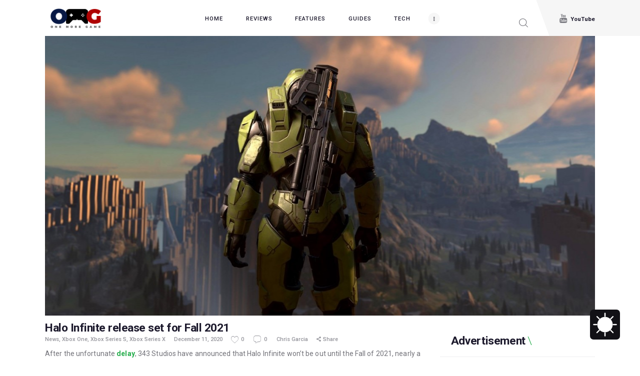

--- FILE ---
content_type: text/css
request_url: https://onemoregame.ph/wp-content/litespeed/css/527c00e3419a13d55696c05b8f083114.css?ver=c5062
body_size: 3633
content:
.clearfix:after{content:"";display:table;clear:both}.widget{line-height:2em}.jeg_pb_boxed{border:1px solid #e0e0e0;padding:20px;background:#fff;margin-bottom:30px}.jeg_pb_boxed_shadow{border:0;-webkit-box-shadow:0 2px 4px rgb(0 0 0 / .08);box-shadow:0 2px 4px rgb(0 0 0 / .08)}.jeg_post{margin-bottom:15px}.jeg_thumb{width:120px;float:left}.jeg_post_title{clear:none;font-weight:700;line-height:1.4em;margin:0 0 5px!important;letter-spacing:normal}.jeg_postblock_content{margin-left:120px;padding-left:15px}.jeg_review_wrap{border-top:3px solid #eee;padding-top:20px;margin:40px auto}.jeg_review_title{font-size:2em;font-weight:700;letter-spacing:-.02em;margin:0 0 20px;color:#f70d28}.jeg_review_wrap .jeg_review_subtitle{font-size:16px;text-transform:uppercase;line-height:1.4em;margin:0 0 5px}.jeg_review_wrap h3{font-size:20px;font-weight:bolder;margin:0 0 10px;text-transform:uppercase}.review_score{float:left;color:#fff;text-align:center;width:100px;margin-right:15px}.review_score .score_text{background:rgb(0 0 0 / .08)}.score_good{background:#0d86f7}.score_avg{background:#a20df7}.score_bad{background:#f70d0d}.score_value{display:block;font-size:36px;font-weight:700;line-height:normal;padding:15px 0}.score_value .percentsym{font-size:50%;vertical-align:super;margin-right:-.45em}.score_text{display:block;padding:3px 0;font-size:12px;letter-spacing:1.5px;text-transform:uppercase;text-rendering:auto;-webkit-font-smoothing:auto;-moz-osx-font-smoothing:auto}.jeg_reviewheader{margin-bottom:20px}.jeg_reviewheader .desc{padding-left:120px}.jeg_reviewdetail{margin-bottom:30px;background:#f5f5f5;border-radius:3px;display:table;width:100%}.conspros{width:50%;padding:20px 30px;display:table-cell}.jegicon-check:before{content:"\67"}.jeg_reviewdetail .conspros:first-child{border-right:1px solid #e0e0e0}.jeg_reviewdetail ul{margin:0;padding:0;list-style-type:none}.jeg_reviewdetail li{padding-left:30px;position:relative}.jeg_reviewdetail li>i{color:#a0a0a0;position:absolute;left:0;top:-1px}.jeg_reviewscore{padding:20px 30px;border:2px solid #eee;border-radius:3px;margin-bottom:30px}.jeg_reviewscore ul{margin:0;padding:0;font-family:inherit}.jeg_reviewscore li{margin:1em 0;padding:0;font-size:13px;list-style:none!important}.jeg_landing_review.jeg_review_stars,.jeg_meta_author{display:inline-block;margin-right:10px}ul.jeg_storelist{list-style:none;margin:0}.jeg_review_stars{font-size:14px}.jeg_review_stars .fa{color:#f7c90d}.jeg_reviewstars li{border-top:1px dotted #eee;padding-top:8px;margin:8px 0}.jeg_reviewstars .reviewscore{float:right;font-size:18px;color:#f7c90d}.jeg_reviewbars .reviewscore{font-weight:700;float:right}.jeg_reviewbars .barbg,.jeg_reviewbars .jeg_reviewbar_wrap{height:4px;border-radius:2px}.jeg_reviewbars .jeg_reviewbar_wrap{position:relative;background:#eee;clear:both}.jeg_reviewbars .barbg{position:relative;display:block;opacity:0;width:0;background:#f7c90d;background:-moz-linear-gradient(left,rgb(247 201 13) 0,rgb(247 201 13) 45%,rgb(247 126 13) 100%);background:-webkit-linear-gradient(left,rgb(247 201 13) 0,rgb(247 201 13) 45%,rgb(247 126 13) 100%);background:linear-gradient(to right,rgb(247 201 13) 0,rgb(247 201 13) 45%,rgb(247 126 13) 100%);filter:progid:DXImageTransform.Microsoft.gradient(startColorstr='#f7c90d',endColorstr='#f77e0d',GradientType=1);-webkit-transition:0s ease;-o-transition:0s ease;transition:0s ease}.jeg_reviewbars.show .barbg{opacity:1}.jeg_reviewbars .barbg:after{width:10px;height:10px;border-radius:100%;background:#fff;content:'';position:absolute;right:0;display:block;border:3px solid #f77e0d;top:-3px}.jeg_deals h3{text-transform:none;font-size:22px;font-weight:bolder;margin:0 0 5px}.jeg_deals li{background:#fff}.dealstitle{float:left}.bestprice{float:right;width:30%;text-align:right}.bestprice h4{margin:0 0 5px;font-size:13px;text-transform:uppercase}.bestprice .price{font-size:34px;color:#f70d28}.jeg_deals .price{font-weight:700}.jeg_deals a{color:#212121}.entry-content .jeg_deals_float{display:block;float:right;width:35%;padding:15px;background:#f5f5f5;border-radius:3px;margin:0 0 20px 20px}@media only screen and (min-width:1024px){.with-share .entry-content .jeg_deals_float{width:50%}}@media only screen and (min-width:1200px){.with-share .entry-content .jeg_deals_float{width:40%}}.jeg_deals_float h3{font-size:1em;margin:5px 0 10px}.jeg_deals_float .dealstitle{float:none}.entry-content ul.jeg_storelist{list-style:none;margin:0;padding-left:0;border:1px solid #e0e0e0;font-family:inherit}.jeg_storelist li{border-bottom:1px solid #e0e0e0;padding:5px 10px;margin:0;font-size:13px}.jeg_storelist li:last-child{border-bottom:0}.jeg_storelist li .priceinfo{float:right}.jeg_storelist .productlink{display:inline-block;padding:0 10px;background:#f70d28;color:#fff;border-radius:2px;font-size:11px;line-height:20px;margin-left:5px;text-transform:uppercase;font-weight:700}.jeg_review_widget{padding:20px;border:1px solid #e3e3e3;margin-top:5px;overflow:hidden}.jeg_review_widget .jeg_reviewscore{padding:0;border:0}.jeg_review_widget .jeg_review_procons .conspros{width:auto;display:block}.jeg_review_widget .average_review_score{margin:-20px -20px 30px -20px;padding:20px}.jeg_review_widget .average_review_score .average_score,.jeg_review_widget .average_review_score .score_value{color:#fff}.jeg_review_widget .average_review_score h3{margin:0}.jeg_review_widget .average_review_score .average_score{float:left}.jeg_review_widget .average_review_score .score_value{float:right;padding:0;font-size:24px;width:50px}.jeg_review_widget .average_review_score:after{content:"";display:table;clear:both}.jeg_review_widget .conspros{padding:15px}.jeg_review_widget .conspros li{margin-bottom:7px}.jeg_review_widget .conspros i{margin-right:8px;font-size:10px}.jeg_review_widget .conspros h3{font-size:18px}.jeg_review_widget .jeg_deals,.jeg_review_widget .jeg_review_procons,.jeg_review_widget .jeg_reviewscore{border-top:1px solid #e3e3e3}.jeg_review_widget .jeg_deals{margin:30px -20px -20px;padding:30px 20px 30px}.jeg_review_widget .jeg_deals .jeg_dealsheader h3{float:left;font-weight:400;padding:0;line-height:1em;font-size:18px;margin-bottom:20px}.jeg_review_widget .jeg_deals .jeg_dealsheader .price{float:right;font-size:20px;margin-right:10px}.jeg_review_widget .jeg_deals .jeg_dealsheader{margin-bottom:20px}.jeg_review_widget .jeg_storelist li{padding:12px 10px}.jeg_review_widget .buy-now-deals{display:block;background:#43c801;color:#fff;clear:both;border-radius:3px;padding:7px;text-align:center;font-size:13px;text-transform:uppercase;font-weight:700}.jeg_review_widget .jeg_reviewbars .jeg_reviewbar_wrap{margin-top:7px}.jeg_review_list_widget .jeg_post{min-height:85px}.jeg_review_list_widget{margin-top:5px}.storename .store-icon{margin-right:7px;display:inline-block}.jeg_storelist>li{height:fit-content;overflow:hidden}.dealstitle{width:70%}.jeg_deals h3{font-size:18px}.dealstitle p{font-size:13px}.bestprice .price{font-size:30px}.entry-content .jeg_deals_float{width:45%}.jeg_deals_float .jeg_storelist li{padding:3px 7px}.jeg_deals_float h3{font-size:13px;margin:0 0 10px}.conspros,.jeg_reviewscore{padding:20px}.review-search-form{padding:20px;background:#f7f7f7;box-sizing:border-box;margin-bottom:20px}.jeg_review_search_result_wrapper,.search-bar-wrapper{position:relative}.search-bar-wrapper{margin-bottom:20px}.jeg_review_info{width:130px;margin-left:25px;padding-right:15px;padding-left:15px;background:#f7f7f7;padding-top:10px;padding-bottom:10px}.jeg_review_info .info-title{color:silver;font-size:11px;text-transform:uppercase;letter-spacing:.1em;margin:0 0 5px;font-weight:600}.jeg_review_info .price-info{margin-bottom:15px}.jeg_review_info .price-info strong{font-size:24px;line-height:1.6em}.jeg_review_info .price-info strong{font-size:20px}.jeg_review_info .store-info li{margin-top:5px}.jeg_review_info .store-info a{font-size:12px;color:#212121;letter-spacing:0}.jeg_price_review_list::before{content:"/";padding-left:5px;padding-right:5px}.jeg_price_review_list{font-weight:700;color:#f70d28}.jeg_review_search_result h2:before{content:none}.jeg_review_search_result .jeg_post{-js-display:flex;display:-webkit-flex;display:-ms-flexbox;display:flex;-webkit-flex-flow:row nowrap;-ms-flex-flow:row nowrap;flex-flow:row nowrap;-webkit-align-items:flex-start;-ms-flex-align:flex-start;align-items:flex-start;-webkit-justify-content:space-between;-ms-flex-pack:justify;justify-content:space-between;padding:0;margin-bottom:15px!important}.jeg_review_search_result .jeg_post>div{-webkit-box-flex:0 0 auto;-ms-flex:0 0 auto;flex:0 0 auto}.jeg_review_search_result .jeg_post .jeg_postblock_content{-webkit-box-flex:1;-ms-flex:1;flex:1;margin:0}.jeg_review_search_result .jeg_pl_md_2 .jeg_thumb{float:none}.jeg_archive_search .jeg_search_button,.search_review_button{font-size:14px;position:absolute;height:auto;top:0;bottom:0;right:0}.chosen-container-single .chosen-single,input:not([type=submit]),select,textarea{display:inline-block;background:#fff;border:1px solid #e0e0e0;border-radius:0;padding:7px 14px;height:40px;outline:0;font-size:14px;font-weight:300;margin:0;width:100%;max-width:100%;-webkit-transition:all .2s ease;transition:.25s ease;box-shadow:none}.btn,.button,input[type=submit]{border:none;border-radius:0;background:#f70d28;color:#fff;padding:0 20px;line-height:40px;height:40px;display:inline-block;cursor:pointer;text-transform:uppercase;font-size:13px;font-weight:700;letter-spacing:1px;outline:0;-webkit-appearance:none;-webkit-transition:.3s ease;transition:.3s ease}.jeg_review_search .jeg_meta_author,.jeg_review_search p,.jeg_review_search span{font-size:15px}.search-filter-wrapper>div{justify-content:space-between;display:flex}.jeg_empty_module{text-align:center;padding-bottom:20px;border:1px solid #eee;margin-bottom:20px;padding-top:20px;background:#fafafa}.search-filter-wrapper .col-md-6{position:relative;min-height:1px}.search-filter-wrapper .col-md-6{width:49%;display:inline-block}@media (min-width:800px){.jeg_pl_bg .jeg_thumb{width:360px}.jeg_pl_md .jeg_thumb{width:260px}}@media (max-width:800px){.jeg_pl_bg .jeg_thumb,.jeg_pl_md .jeg_thumb{width:120px}}.epic-edit-post,.jeg_menu .epic-edit-post{position:absolute;top:-15px;opacity:0;z-index:5;color:#fff;padding:4px 8px;line-height:20px;font-size:13px;background-color:rgb(0 0 0 / .4);-webkit-transition:all .2s ease-in-out;-moz-transition:all .2s ease-in-out;-o-transition:all .2s ease-in-out;transition:all .2s ease-in-out;font-weight:500;visibility:hidden}.epic-edit-post.left{color:#fff;left:0;-webkit-border-bottom-right-radius:3px;-moz-border-bottom-right-radius:3px;border-bottom-right-radius:3px}.epic-edit-post.right{right:0;-webkit-border-bottom-left-radius:3px;-moz-border-bottom-left-radius:3px;border-bottom-left-radius:3px}.epic-edit-post .fa{margin:0 2px;font-size:13px;color:rgb(240 245 250 / .6)}.epic-edit-post:hover{background-color:rgb(0 0 0 / .8);color:#fff;outline:0}.jeg_newsfeed_item:hover .epic-edit-post,.jeg_popup_post .jeg_popup_content:hover .epic-edit-post,.jeg_post:hover .epic-edit-post,.jeg_slide_item:hover .epic-edit-post{color:#fff!important;visibility:visible;opacity:1;top:0}.jeg_popup_post .epic-edit-post span,.jeg_sidefeed .jeg_pl_xs_3 .epic-edit-post span,.search-result-wrapper .epic-edit-post span{display:none}.jeg_pl_sm .jeg_post_title{font-size:16px}.jeg_pl_md .jeg_post_title{font-size:18px}.jeg_pl_bg .jeg_post_title{font-size:22px}.jeg_pl_bg,.jeg_pl_md{overflow:hidden}.jeg_pl_bg .jeg_thumb,.jeg_pl_md .jeg_thumb{float:left;margin:0 10px}.jeg_pl_bg .jeg_postblock_content,.jeg_pl_md .jeg_postblock_content{overflow:hidden}.jeg_post_excerpt p{margin:0}.jeg_thumb{position:relative;overflow:hidden}.thumbnail-container{display:block;position:relative;height:0;overflow:hidden;z-index:0;background:var(--jeg-border-color,#eaeaeb);background-position:50%;background-size:cover}.thumbnail-container>img{position:absolute;top:0;bottom:0;left:0;width:100%;min-height:100%;-o-object-fit:cover;object-fit:cover;color:var(--jeg-txt-alt-color,#fafcff);z-index:-1}.thumbnail-container .animate-lazy>img{opacity:0}.thumbnail-container:after{content:"";opacity:1;background:var(--jeg-border-color,#eaeaeb) url(/wp-content/plugins/epic-review/assets/img/preloader.gif);background-position:center;background-size:cover;position:absolute;height:100%;top:0;left:0;right:0;bottom:0;z-index:-2}.thumbnail-container.no_thumbnail:after{font-family:FontAwesome,serif;content:"\f03e";display:block;position:absolute;left:50%;top:50%;color:var(--jeg-txt-alt-color,#fafcff);font-size:18px;margin-top:-7px;margin-left:-10px;line-height:1;background:0 0}.thumbnail-background>div{position:absolute;top:0;left:0;right:0;bottom:0;z-index:1;opacity:0;background-repeat:no-repeat;background-position:center center;background-size:cover}.size-500{padding-bottom:50%}.size-715{padding-bottom:71.5%}.size-800{padding-bottom:80%}.size-1000{padding-bottom:100%}.size-1300{padding-bottom:130%}.size-1400{padding-bottom:140%}.size-1500{padding-bottom:150%}.lazyloaded{opacity:1!important;-webkit-transition:opacity .4s ease;transition:opacity .4s ease}.jeg_navigation{position:relative;margin-bottom:30px}.jeg_pagination .page_nav.next:after,.jeg_pagination .page_nav.prev:before{font-weight:400;font-family:FontAwesome;display:inline-block;text-rendering:auto;-webkit-font-smoothing:antialiased;-moz-osx-font-smoothing:grayscale}.jeg_pagination .page_nav.prev:before{content:"\f104";padding-right:6px}.jeg_pagination .page_nav.next:after{content:"\f105";padding-left:6px}.no_navtext .navtext{display:none}.no_navtext .page_nav.prev:before{padding-right:0}.no_navtext .page_nav.next:after{padding-left:0}.jeg_pagination.jeg_alignleft{text-align:left}.jeg_pagination.jeg_alignright{text-align:right}.jeg_pagination.jeg_aligncenter{text-align:center}.no_pageinfo .page_info{display:none}.jeg_pagination .page_nav,.jeg_pagination .page_number{margin:0 5px 10px 0}.jeg_pagination .dots+.page_number{margin-right:0}.page_nav.hide{display:none}.page_nav.disable{background:#f5f5f5}.page_nav.disable a{color:#a0a0a0}.jeg_pagenav_1 .page_nav,.jeg_pagenav_1 .page_number{color:#212121;padding:0 10px;display:inline-block;border:1px solid #eee;text-align:center;min-width:30px;line-height:30px;font-size:13px;font-weight:700;-webkit-transition:.2s ease;transition:.2s ease}.jeg_pagenav_1 a.page_nav:hover,.jeg_pagenav_1 a.page_number:hover{background:#f5f5f5}.jeg_pagenav_1 .page_number.active,.jeg_pagenav_1 .page_number.active:hover{color:#fff;border-color:#f70d28;background:#f70d28}.jeg_pagenav_1 .page_number.dots{border:0;font-weight:400}.jeg_pagenav_1 .page_info,.jeg_pagenav_2 .page_info{margin:0 10px 0 0;font-size:12px;text-transform:uppercase;letter-spacing:1px;font-weight:700;line-height:32px;float:left}.jeg_pagenav_1.jeg_alignleft .page_info,.jeg_pagenav_2.jeg_alignleft .page_info{float:right;margin:0 0 0 10px}.jeg_pagenav_1.jeg_alignright .page_nav,.jeg_pagenav_1.jeg_alignright .page_number{margin-right:0;margin-left:5px}.jeg_pagenav_1.jeg_aligncenter:not(.no_pageinfo) .page_info,.jeg_pagenav_2.jeg_aligncenter:not(.no_pageinfo) .page_info{float:none;display:block;margin:0}.jeg_pagenav_1 .nav_link{display:inline-block}.jeg_pagenav_1 .page_nav.disabled{display:none}.jeg_block_heading .jeg_block_title span{padding:0 15px}.jeg_block_heading_1{border-bottom:2px solid #eaeaea}.jeg_block_heading_1 .jeg_block_title span{background:#f70d28;color:#fff;border-radius:2px 2px 0 0;margin-bottom:-2px}.jeg_block_heading_1 .jeg_subcat{margin-bottom:-2px}.jeg_block_heading_1 .jeg_subcat_list>li>a,.jeg_block_heading_1 .okayNav__menu-toggle{height:34px;line-height:34px}.jeg_block_heading_2{background:#eee;border-radius:2px}.jeg_block_heading_2 .jeg_block_title span{background:#f70d28;color:#fff;border-top-left-radius:2px;border-bottom-left-radius:2px}.jeg_block_heading_2 .jeg_subcat_list>li>a{font-size:11px}.jeg_block_heading_2 .jeg_subcat{background:0 0;padding-right:10px}.jeg_block_heading_2 .okayNav__menu-toggle{margin-right:-10px}.jeg_block_heading_3{background:#f70d28;border-radius:2px}.jeg_block_heading_3 .jeg_block_title span{color:#fff}.jeg_block_heading_3 .okayNav__menu-toggle span{background:#fff}.jeg_block_heading_4 .jeg_block_title span{background:#f70d28;color:#fff;border-radius:2px}.jeg_block_heading_5{margin-bottom:15px}.jeg_block_heading_5 .jeg_block_title span{position:relative;padding-left:0;background:#fff}.jeg_block_heading_5.jeg_aligncenter .jeg_block_title span{padding:0 15px}.jeg_block_heading_5:before{content:'';width:100%;height:0;border-bottom:2px solid #eaeaea;position:absolute;top:50%;left:0;margin-top:-1px}.jeg_block_heading_5 .jeg_subcat{position:absolute;top:0;right:0;background:#fff}.jeg_block_heading_5 .okayNav__nav--visible{padding-left:7px}.jeg_block_heading_6{border-bottom:2px solid #eaeaea}.jeg_block_heading_6:after{content:'';width:30px;height:2px;background:#f70d28;display:block;position:relative;bottom:-2px}.jeg_block_heading_6 .jeg_block_title span{padding:0}.jeg_block_heading_6.jeg_aligncenter:after{margin:auto}.jeg_block_heading_7 .jeg_block_title span{border-bottom:2px solid #f70d28;padding:0}.jeg_block_heading_8{margin-bottom:15px}.jeg_block_heading_8 .jeg_block_title span{padding:0}.jeg_block_heading_8 .jeg_block_title i,.jeg_block_heading_8 .jeg_block_title span,.jeg_block_heading_8 .jeg_subcat_list>li>a{height:30px!important;line-height:30px!important}.jeg_block_heading_8 .okayNav__menu-toggle{width:30px!important;height:30px!important;line-height:30px!important}.jeg_header_style_8 .jeg_topright .socials_widget a{margin:5px 10px 5px 0}.jeg_block_heading_9{border-top:5px solid #eaeaea;border-bottom:2px solid #eaeaea}.jeg_block_heading_9 .jeg_block_title span{padding:0}.jeg_block_heading_9.jeg_aligncenter:after{margin:auto}.jeg_pb_boxed .jeg_block_heading{margin-bottom:20px}.jeg_pb_boxed .jeg_block_heading_5,.jeg_pb_boxed .jeg_block_heading_6,.jeg_pb_boxed .jeg_block_heading_7,.jeg_pb_boxed .jeg_block_heading_8{margin-top:-10px}.jeg_pb_boxed .jeg_block_heading_9{margin:-20px -20px 20px;padding:0 20px;border-bottom-color:#eee!important;border-bottom-width:1px;border-top-color:inherit;border-top-width:3px}.jeg_block_heading_9{margin:0 0 20px;padding:0}

--- FILE ---
content_type: application/x-javascript
request_url: https://onemoregame.ph/wp-content/litespeed/js/df3e48629021f612441a3ee5ca0c2110.js?ver=c2110
body_size: 19013
content:
(function(global){"use strict";global.Bideo=function(){this.opt=null;this.videoEl=null;this.approxLoadingRate=null;this._resize=null;this._progress=null;this.startTime=null;this.onLoadCalled=!1;this.init=function(opt){this.opt=opt=opt||{};var self=this;self._resize=self.resize.bind(this);self.videoEl=opt.videoEl;self.videoEl.addEventListener('loadedmetadata',self._resize,!1);self.videoEl.addEventListener('canplay',function(){if(!self.opt.isMobile){self.opt.onLoad&&self.opt.onLoad();if(self.opt.autoplay!==!1)self.videoEl.play();}});if(self.opt.resize){global.addEventListener('resize',self._resize,!1)}this.startTime=(new Date()).getTime();this.opt.src.forEach(function(srcOb,i,arr){var key,val,source=document.createElement('source');for(key in srcOb){if(srcOb.hasOwnProperty(key)){val=srcOb[key];source.setAttribute(key,val)}}self.videoEl.appendChild(source)});if(self.opt.isMobile){if(self.opt.playButton){self.opt.videoEl.addEventListener('timeupdate',function(){if(!self.onLoadCalled){self.opt.onLoad&&self.opt.onLoad();self.onLoadCalled=!0}});self.opt.playButton.addEventListener('click',function(){self.opt.pauseButton.style.display='inline-block';this.style.display='none';self.videoEl.play()},!1);self.opt.pauseButton.addEventListener('click',function(){this.style.display='none';self.opt.playButton.style.display='inline-block';self.videoEl.pause()},!1)}}return};this.resize=function(){if('object-fit' in document.body.style)return;var w=this.videoEl.videoWidth,h=this.videoEl.videoHeight;var videoRatio=(w/h).toFixed(2);var container=this.opt.container,containerStyles=global.getComputedStyle(container),minW=parseInt(containerStyles.getPropertyValue('width')),minH=parseInt(containerStyles.getPropertyValue('height'));if(containerStyles.getPropertyValue('box-sizing')!=='border-box'){var paddingTop=containerStyles.getPropertyValue('padding-top'),paddingBottom=containerStyles.getPropertyValue('padding-bottom'),paddingLeft=containerStyles.getPropertyValue('padding-left'),paddingRight=containerStyles.getPropertyValue('padding-right');paddingTop=parseInt(paddingTop);paddingBottom=parseInt(paddingBottom);paddingLeft=parseInt(paddingLeft);paddingRight=parseInt(paddingRight);minW+=paddingLeft+paddingRight;minH+=paddingTop+paddingBottom}var widthRatio=minW/w;var heightRatio=minH/h;if(widthRatio>heightRatio){var new_width=minW;var new_height=Math.ceil(new_width/videoRatio)}else{var new_height=minH;var new_width=Math.ceil(new_height*videoRatio)}this.videoEl.style.width=new_width+'px';this.videoEl.style.height=new_height+'px'}}}(window));(function($,window){'use strict';var defaults={ratio:16/9,videoId:'ZCAnLxRvNNc',mute:!0,repeat:!0,width:$(window).width(),wrapperZIndex:99,playButtonClass:'tubular-play',pauseButtonClass:'tubular-pause',muteButtonClass:'tubular-mute',volumeUpClass:'tubular-volume-up',volumeDownClass:'tubular-volume-down',increaseVolumeBy:10,start:0};var tubular=function(node,options){var options=$.extend({},defaults,options),$body=$('body'),$node=$(node);var tubularContainer='<div id="tubular-container" style="overflow: hidden; position: fixed; z-index: 1; width: 100%; height: 100%"><div id="tubular-player" style="position: absolute"></div></div><div id="tubular-shield" style="width: 100%; height: 100%; z-index: 2; position: absolute; left: 0; top: 0;"></div>';$('html,body').css({'width':'100%','height':'100%'});$body.prepend(tubularContainer);$node.css({position:'relative','z-index':options.wrapperZIndex});window.player;window.onYouTubeIframeAPIReady=function(){player=new YT.Player('tubular-player',{width:options.width,height:Math.ceil(options.width/options.ratio),videoId:options.videoId,playerVars:{controls:0,showinfo:0,modestbranding:1,wmode:'transparent'},events:{'onReady':onPlayerReady,'onStateChange':onPlayerStateChange}})};window.onPlayerReady=function(e){resize();if(options.mute)e.target.mute();e.target.seekTo(options.start);e.target.playVideo()};window.onPlayerStateChange=function(state){if(state.data===0&&options.repeat){player.seekTo(options.start)}};var resize=function(){var width=$(window).width(),pWidth,height=$(window).height(),pHeight,$tubularPlayer=$('#tubular-player');if(width/options.ratio<height){pWidth=Math.ceil(height*options.ratio);$tubularPlayer.width(pWidth).height(height).css({left:(width-pWidth)/2,top:0})}else{pHeight=Math.ceil(width/options.ratio);$tubularPlayer.width(width).height(pHeight).css({left:0,top:(height-pHeight)/2})}};$(window).on('resize.tubular',function(){resize()});$('body').on('click','.'+options.playButtonClass,function(e){e.preventDefault();player.playVideo()}).on('click','.'+options.pauseButtonClass,function(e){e.preventDefault();player.pauseVideo()}).on('click','.'+options.muteButtonClass,function(e){e.preventDefault();(player.isMuted())?player.unMute():player.mute()}).on('click','.'+options.volumeDownClass,function(e){e.preventDefault();var currentVolume=player.getVolume();if(currentVolume<options.increaseVolumeBy)currentVolume=options.increaseVolumeBy;player.setVolume(currentVolume-options.increaseVolumeBy)}).on('click','.'+options.volumeUpClass,function(e){e.preventDefault();if(player.isMuted())player.unMute();var currentVolume=player.getVolume();if(currentVolume>100-options.increaseVolumeBy)currentVolume=100-options.increaseVolumeBy;player.setVolume(currentVolume+options.increaseVolumeBy)})};var tag=document.createElement('script');tag.src="//www.youtube.com/iframe_api";var firstScriptTag=document.getElementsByTagName('script')[0];firstScriptTag.parentNode.insertBefore(tag,firstScriptTag);$.fn.tubular=function(options){return this.each(function(){if(!$.data(this,'tubular_instantiated')){$.data(this,'tubular_instantiated',tubular(this,options))}})}})(jQuery,window);(function(){"use strict";if(typeof GAMEZONE_STORAGE=='undefined')window.GAMEZONE_STORAGE={};window.gamezone_storage_get=function(var_name){return gamezone_isset(GAMEZONE_STORAGE[var_name])?GAMEZONE_STORAGE[var_name]:''};window.gamezone_storage_set=function(var_name,value){GAMEZONE_STORAGE[var_name]=value};window.gamezone_storage_inc=function(var_name){var value=arguments[1]===undefined?1:arguments[1];GAMEZONE_STORAGE[var_name]+=value};window.gamezone_storage_concat=function(var_name,value){GAMEZONE_STORAGE[var_name]+=''+value};window.gamezone_storage_get_array=function(var_name,key){return gamezone_isset(GAMEZONE_STORAGE[var_name][key])?GAMEZONE_STORAGE[var_name][key]:''};window.gamezone_storage_set_array=function(var_name,key,value){if(!gamezone_isset(GAMEZONE_STORAGE[var_name]))GAMEZONE_STORAGE[var_name]={};GAMEZONE_STORAGE[var_name][key]=value};window.gamezone_storage_inc_array=function(var_name,key){var value=arguments[2]===undefined?1:arguments[2];GAMEZONE_STORAGE[var_name][key]+=value};window.gamezone_storage_concat_array=function(var_name,key,value){GAMEZONE_STORAGE[var_name][key]+=''+value};window.gamezone_isset=function(obj){return typeof(obj)!='undefined'};window.gamezone_empty=function(obj){return typeof(obj)=='undefined'||(typeof(obj)=='object'&&obj==null)||(typeof(obj)=='array'&&obj.length==0)||(typeof(obj)=='string'&&gamezone_alltrim(obj)=='')||obj===0};window.gamezone_is_array=function(obj){return typeof(obj)=='array'};window.gamezone_is_object=function(obj){return typeof(obj)=='object'};window.gamezone_clone_object=function(obj){if(obj==null||typeof(obj)!='object'){return obj}var temp={};for(var key in obj){temp[key]=gamezone_clone_object(obj[key])}return temp};window.gamezone_merge_objects=function(obj1,obj2){for(var i in obj2)obj1[i]=obj2[i];return obj1};window.gamezone_serialize=function(mixed_val){var obj_to_array=arguments.length==1||argument[1]===!0;switch(typeof(mixed_val)){case "number":if(isNaN(mixed_val)||!isFinite(mixed_val))return!1;else return(Math.floor(mixed_val)==mixed_val?"i":"d")+":"+mixed_val+";";case "string":return"s:"+mixed_val.length+":\""+mixed_val+"\";";case "boolean":return"b:"+(mixed_val?"1":"0")+";";case "object":if(mixed_val==null)return"N;";else if(mixed_val instanceof Array){var idxobj={idx:-1};var map=[];for(var i=0;i<mixed_val.length;i++){idxobj.idx++;var ser=gamezone_serialize(mixed_val[i]);if(ser)map.push(gamezone_serialize(idxobj.idx)+ser);}return"a:"+mixed_val.length+":{"+map.join("")+"}"}else{var class_name=gamezone_get_class(mixed_val);if(class_name==undefined)return!1;var props=new Array();for(var prop in mixed_val){var ser=gamezone_serialize(mixed_val[prop]);if(ser)props.push(gamezone_serialize(prop)+ser);}if(obj_to_array)return"a:"+props.length+":{"+props.join("")+"}";else return"O:"+class_name.length+":\""+class_name+"\":"+props.length+":{"+props.join("")+"}"}case "undefined":return"N;"}return!1};window.gamezone_get_class=function(obj){if(obj instanceof Object&&!(obj instanceof Array)&&!(obj instanceof Function)&&obj.constructor){var arr=obj.constructor.toString().match(/function\s*(\w+)/);if(arr&&arr.length==2)return arr[1]}return!1};window.gamezone_in_list=function(str,list){var delim=arguments[2]!==undefined?arguments[2]:'|';var icase=arguments[3]!==undefined?arguments[3]:!0;var retval=!1;if(icase){if(typeof(str)=='string')str=str.toLowerCase();list=list.toLowerCase()}var parts=list.split(delim);for(var i=0;i<parts.length;i++){if(parts[i]==str){retval=!0;break}}return retval};window.gamezone_alltrim=function(str){var dir=arguments[1]!==undefined?arguments[1]:'a';var rez='';var i,start=0,end=str.length-1;if(dir=='a'||dir=='l'){for(i=0;i<str.length;i++){if(str.substr(i,1)!=' '){start=i;break}}}if(dir=='a'||dir=='r'){for(i=str.length-1;i>=0;i--){if(str.substr(i,1)!=' '){end=i;break}}}return str.substring(start,end+1)};window.gamezone_ltrim=function(str){return gamezone_alltrim(str,'l')};window.gamezone_rtrim=function(str){return gamezone_alltrim(str,'r')};window.gamezone_padl=function(str,len){var ch=arguments[2]!==undefined?arguments[2]:' ';var rez=str.substr(0,len);if(rez.length<len){for(var i=0;i<len-str.length;i++)rez+=ch}return rez};window.gamezone_padr=function(str,len){var ch=arguments[2]!==undefined?arguments[2]:' ';var rez=str.substr(0,len);if(rez.length<len){for(var i=0;i<len-str.length;i++)rez=ch+rez}return rez};window.gamezone_padc=function(str,len){var ch=arguments[2]!==undefined?arguments[2]:' ';var rez=str.substr(0,len);if(rez.length<len){for(var i=0;i<Math.floor((len-str.length)/2);i++)rez=ch+rez+ch}return rez+(rez.length<len?ch:'')};window.gamezone_replicate=function(str,num){var rez='';for(var i=0;i<num;i++){rez+=str}return rez};window.gamezone_prepare_macros=function(str){return str.replace(/\{\{/g,"<i>").replace(/\}\}/g,"</i>").replace(/\(\(/g,"<b>").replace(/\)\)/g,"</b>").replace(/\|\|/g,"<br>")};window.gamezone_round_number=function(num){var precision=arguments[1]!==undefined?arguments[1]:0;var p=Math.pow(10,precision);return Math.round(num*p)/p};window.gamezone_clear_number=function(num){var precision=arguments[1]!==undefined?arguments[1]:0;var defa=arguments[2]!==undefined?arguments[2]:0;var res='';var decimals=-1;num=""+num;if(num=="")num=""+defa;for(var i=0;i<num.length;i++){if(decimals==0)break;else if(decimals>0)decimals--;var ch=num.substr(i,1);if(ch=='.'){if(precision>0){res+=ch}decimals=precision}else if((ch>=0&&ch<=9)||(ch=='-'&&i==0))res+=ch}if(precision>0&&decimals!=0){if(decimals==-1){res+='.';decimals=precision}for(i=decimals;i>0;i--)res+='0'}return res};window.gamezone_dec2hex=function(n){return Number(n).toString(16)};window.gamezone_hex2dec=function(hex){return parseInt(hex,16)};window.gamezone_in_array=function(val,thearray){var rez=!1;for(var i=0;i<thearray.length-1;i++){if(thearray[i]==val){rez=!0;break}}return rez};window.gamezone_sort_array=function(thearray){var caseSensitive=arguments[1]!==undefined?arguments[1]:!1;var tmp='';for(var x=0;x<thearray.length-1;x++){for(var y=(x+1);y<thearray.length;y++){if(caseSensitive){if(thearray[x]>thearray[y]){tmp=thearray[x];thearray[x]=thearray[y];thearray[y]=tmp}}else{if(thearray[x].toLowerCase()>thearray[y].toLowerCase()){tmp=thearray[x];thearray[x]=thearray[y];thearray[y]=tmp}}}}return thearray};window.gamezone_parse_date=function(dt){dt=dt.replace(/\//g,'-').replace(/\./g,'-').replace(/T/g,' ').split('+')[0];var dt2=dt.split(' ');var d=dt2[0].split('-');var t=dt2[1].split(':');d.push(t[0],t[1],t[2]);return d};window.gamezone_get_date_difference=function(dt1){var dt2=arguments[1]!==undefined?arguments[1]:'';var short_date=arguments[2]!==undefined?arguments[2]:!0;var sec=arguments[3]!==undefined?arguments[3]:!1;var a1=gamezone_parse_date(dt1);dt1=Date.UTC(a1[0],a1[1],a1[2],a1[3],a1[4],a1[5]);if(dt2==''){dt2=new Date();var a2=[dt2.getFullYear(),dt2.getMonth()+1,dt2.getDate(),dt2.getHours(),dt2.getMinutes(),dt2.getSeconds()]}else var a2=gamezone_parse_date(dt2);dt2=Date.UTC(a2[0],a2[1],a2[2],a2[3],a2[4],a2[5]);var diff=Math.round((dt2-dt1)/1000);var days=Math.floor(diff/(24*3600));diff-=days*24*3600;var hours=Math.floor(diff/3600);diff-=hours*3600;var minutes=Math.floor(diff/60);diff-=minutes*60;var rez='';if(days>0)rez+=(rez!=''?' ':'')+days+' day'+(days>1?'s':'');if((!short_date||rez=='')&&hours>0)rez+=(rez!=''?' ':'')+hours+' hour'+(hours>1?'s':'');if((!short_date||rez=='')&&minutes>0)rez+=(rez!=''?' ':'')+minutes+' minute'+(minutes>1?'s':'');if(sec||rez=='')rez+=rez!=''||sec?(' '+diff+' second'+(diff>1?'s':'')):'less then minute';return rez};window.gamezone_hex2rgb=function(hex){hex=parseInt(((hex.indexOf('#')>-1)?hex.substring(1):hex),16);return{r:hex>>16,g:(hex&0x00FF00)>>8,b:(hex&0x0000FF)}};window.gamezone_hex2rgba=function(hex,alpha){var rgb=gamezone_hex2rgb(hex);return'rgba('+rgb.r+','+rgb.g+','+rgb.b+','+alpha+')'};window.gamezone_rgb2hex=function(color){var aRGB;color=color.replace(/\s/g,"").toLowerCase();if(color=='rgba(0,0,0,0)'||color=='rgba(0%,0%,0%,0%)')color='transparent';if(color.indexOf('rgba(')==0)aRGB=color.match(/^rgba\((\d{1,3}[%]?),(\d{1,3}[%]?),(\d{1,3}[%]?),(\d{1,3}[%]?)\)$/i);else aRGB=color.match(/^rgb\((\d{1,3}[%]?),(\d{1,3}[%]?),(\d{1,3}[%]?)\)$/i);if(aRGB){color='';for(var i=1;i<=3;i++)color+=Math.round((aRGB[i][aRGB[i].length-1]=="%"?2.55:1)*parseInt(aRGB[i])).toString(16).replace(/^(.)$/,'0$1');}else color=color.replace(/^#?([\da-f])([\da-f])([\da-f])$/i,'$1$1$2$2$3$3');return(color.substr(0,1)!='#'?'#':'')+color};window.gamezone_components2hex=function(r,g,b){return'#'+Number(r).toString(16).toUpperCase().replace(/^(.)$/,'0$1')+Number(g).toString(16).toUpperCase().replace(/^(.)$/,'0$1')+Number(b).toString(16).toUpperCase().replace(/^(.)$/,'0$1')};window.gamezone_rgb2components=function(color){color=gamezone_rgb2hex(color);var matches=color.match(/^#?([\dabcdef]{2})([\dabcdef]{2})([\dabcdef]{2})$/i);if(!matches)return!1;for(var i=1,rgb=new Array(3);i<=3;i++)rgb[i-1]=parseInt(matches[i],16);return rgb};window.gamezone_hex2hsb=function(hex){var h=arguments[1]!==undefined?arguments[1]:0;var s=arguments[2]!==undefined?arguments[2]:0;var b=arguments[3]!==undefined?arguments[3]:0;var hsb=gamezone_rgb2hsb(gamezone_hex2rgb(hex));hsb.h=Math.min(359,hsb.h+h);hsb.s=Math.min(100,hsb.s+s);hsb.b=Math.min(100,hsb.b+b);return hsb};window.gamezone_hsb2hex=function(hsb){var rgb=gamezone_hsb2rgb(hsb);return gamezone_components2hex(rgb.r,rgb.g,rgb.b)};window.gamezone_rgb2hsb=function(rgb){var hsb={};hsb.b=Math.max(Math.max(rgb.r,rgb.g),rgb.b);hsb.s=(hsb.b<=0)?0:Math.round(100*(hsb.b-Math.min(Math.min(rgb.r,rgb.g),rgb.b))/hsb.b);hsb.b=Math.round((hsb.b/255)*100);if((rgb.r==rgb.g)&&(rgb.g==rgb.b))hsb.h=0;else if(rgb.r>=rgb.g&&rgb.g>=rgb.b)hsb.h=60*(rgb.g-rgb.b)/(rgb.r-rgb.b);else if(rgb.g>=rgb.r&&rgb.r>=rgb.b)hsb.h=60+60*(rgb.g-rgb.r)/(rgb.g-rgb.b);else if(rgb.g>=rgb.b&&rgb.b>=rgb.r)hsb.h=120+60*(rgb.b-rgb.r)/(rgb.g-rgb.r);else if(rgb.b>=rgb.g&&rgb.g>=rgb.r)hsb.h=180+60*(rgb.b-rgb.g)/(rgb.b-rgb.r);else if(rgb.b>=rgb.r&&rgb.r>=rgb.g)hsb.h=240+60*(rgb.r-rgb.g)/(rgb.b-rgb.g);else if(rgb.r>=rgb.b&&rgb.b>=rgb.g)hsb.h=300+60*(rgb.r-rgb.b)/(rgb.r-rgb.g);else hsb.h=0;hsb.h=Math.round(hsb.h);return hsb};window.gamezone_hsb2rgb=function(hsb){var rgb={};var h=Math.round(hsb.h);var s=Math.round(hsb.s*255/100);var v=Math.round(hsb.b*255/100);if(s==0){rgb.r=rgb.g=rgb.b=v}else{var t1=v;var t2=(255-s)*v/255;var t3=(t1-t2)*(h%60)/60;if(h==360)h=0;if(h<60){rgb.r=t1;rgb.b=t2;rgb.g=t2+t3}else if(h<120){rgb.g=t1;rgb.b=t2;rgb.r=t1-t3}else if(h<180){rgb.g=t1;rgb.r=t2;rgb.b=t2+t3}else if(h<240){rgb.b=t1;rgb.r=t2;rgb.g=t1-t3}else if(h<300){rgb.b=t1;rgb.g=t2;rgb.r=t2+t3}else if(h<360){rgb.r=t1;rgb.g=t2;rgb.b=t1-t3}else{rgb.r=0;rgb.g=0;rgb.b=0}}return{r:Math.round(rgb.r),g:Math.round(rgb.g),b:Math.round(rgb.b)}};window.gamezone_color_picker=function(){var id=arguments[0]!==undefined?arguments[0]:"iColorPicker"+Math.round(Math.random()*1000);var colors=arguments[1]!==undefined?arguments[1]:'#f00,#ff0,#0f0,#0ff,#00f,#f0f,#fff,#ebebeb,#e1e1e1,#d7d7d7,#cccccc,#c2c2c2,#b7b7b7,#acacac,#a0a0a0,#959595,'+'#ee1d24,#fff100,#00a650,#00aeef,#2f3192,#ed008c,#898989,#7d7d7d,#707070,#626262,#555,#464646,#363636,#262626,#111,#000,'+'#f7977a,#fbad82,#fdc68c,#fff799,#c6df9c,#a4d49d,#81ca9d,#7bcdc9,#6ccff7,#7ca6d8,#8293ca,#8881be,#a286bd,#bc8cbf,#f49bc1,#f5999d,'+'#f16c4d,#f68e54,#fbaf5a,#fff467,#acd372,#7dc473,#39b778,#16bcb4,#00bff3,#438ccb,#5573b7,#5e5ca7,#855fa8,#a763a9,#ef6ea8,#f16d7e,'+'#ee1d24,#f16522,#f7941d,#fff100,#8fc63d,#37b44a,#00a650,#00a99e,#00aeef,#0072bc,#0054a5,#2f3192,#652c91,#91278f,#ed008c,#ee105a,'+'#9d0a0f,#a1410d,#a36209,#aba000,#588528,#197b30,#007236,#00736a,#0076a4,#004a80,#003370,#1d1363,#450e61,#62055f,#9e005c,#9d0039,'+'#790000,#7b3000,#7c4900,#827a00,#3e6617,#045f20,#005824,#005951,#005b7e,#003562,#002056,#0c004b,#30004a,#4b0048,#7a0045,#7a0026';var colorsList=colors.split(',');var tbl='<table class="colorPickerTable"><thead>';for(var i=0;i<colorsList.length;i++){if(i%16==0)tbl+=(i>0?'</tr>':'')+'<tr>';tbl+='<td style="background-color:'+colorsList[i]+'">&nbsp;</td>'}tbl+='</tr></thead><tbody>'+'<tr style="height:60px;">'+'<td colspan="8" id="'+id+'_colorPreview" style="vertical-align:middle;text-align:center;border:1px solid #000;background:#fff;">'+'<input style="width:55px;color:#000;border:1px solid rgb(0, 0, 0);padding:5px;background-color:#fff;font:11px Arial, Helvetica, sans-serif;" maxlength="7" />'+'<a href="#" id="'+id+'_moreColors" class="iColorPicker_moreColors"></a>'+'</td>'+'<td colspan="8" id="'+id+'_colorOriginal" style="vertical-align:middle;text-align:center;border:1px solid #000;background:#fff;">'+'<input style="width:55px;color:#000;border:1px solid rgb(0, 0, 0);padding:5px;background-color:#fff;font:11px Arial, Helvetica, sans-serif;" readonly="readonly" />'+'</td>'+'</tr></tbody></table>';jQuery(document.createElement("div")).attr("id",id).css('display','none').html(tbl).appendTo("body").addClass("iColorPickerTable").on('mouseover','thead td',function(){var aaa=gamezone_rgb2hex(jQuery(this).css('background-color'));jQuery('#'+id+'_colorPreview').css('background',aaa);jQuery('#'+id+'_colorPreview input').val(aaa)}).on('keypress','#'+id+'_colorPreview input',function(key){var aaa=jQuery(this).val();if(aaa.length<7&&((key.which>=48&&key.which<=57)||(key.which>=97&&key.which<=102)||(key.which===35||aaa.length===0))){aaa+=String.fromCharCode(key.which)}else if(key.which==8&&aaa.length>0){aaa=aaa.substring(0,aaa.length-1)}else if(key.which===13&&(aaa.length===4||aaa.length===7)){var fld=jQuery('#'+id).data('field');var func=jQuery('#'+id).data('func');if(func!=null&&func!='undefined'){func(fld,aaa)}else{fld.val(aaa).css('backgroundColor',aaa).trigger('change')}jQuery('#'+id+'_Bg').fadeOut(500);jQuery('#'+id).fadeOut(500)}else{key.preventDefault();return!1}if(aaa.substr(0,1)==='#'&&(aaa.length===4||aaa.length===7)){jQuery('#'+id+'_colorPreview').css('background',aaa)}}).on('click','thead td',function(e){var fld=jQuery('#'+id).data('field');var func=jQuery('#'+id).data('func');var aaa=gamezone_rgb2hex(jQuery(this).css('background-color'));if(func!=null&&func!='undefined'){func(fld,aaa)}else{fld.val(aaa).css('backgroundColor',aaa).trigger('change')}jQuery('#'+id+'_Bg').fadeOut(500);jQuery('#'+id).fadeOut(500);e.preventDefault();return!1}).on('click','tbody .iColorPicker_moreColors',function(e){var thead=jQuery(this).parents('table').find('thead');var out='';if(thead.hasClass('more_colors')){for(var i=0;i<colorsList.length;i++){if(i%16==0)out+=(i>0?'</tr>':'')+'<tr>';out+='<td style="background-color:'+colorsList[i]+'">&nbsp;</td>'}thead.removeClass('more_colors').empty().html(out+'</tr>');jQuery('#'+id+'_colorPreview').attr('colspan',8);jQuery('#'+id+'_colorOriginal').attr('colspan',8)}else{var rgb=[0,0,0],i=0,j=-1;while(rgb[0]<0xF||rgb[1]<0xF||rgb[2]<0xF){if(i%18==0)out+=(i>0?'</tr>':'')+'<tr>';i++;out+='<td style="background-color:'+gamezone_components2hex(rgb[0]*16+rgb[0],rgb[1]*16+rgb[1],rgb[2]*16+rgb[2])+'">&nbsp;</td>';rgb[2]+=3;if(rgb[2]>0xF){rgb[1]+=3;if(rgb[1]>(j===0?6:0xF)){rgb[0]+=3;if(rgb[0]>0xF){if(j===0){j=1;rgb[0]=0;rgb[1]=9;rgb[2]=0}else{break}}else{rgb[1]=(j<1?0:9);rgb[2]=0}}else{rgb[2]=0}}}thead.addClass('more_colors').empty().html(out+'<td style="background-color:#ffffff" colspan="8">&nbsp;</td></tr>');jQuery('#'+id+'_colorPreview').attr('colspan',9);jQuery('#'+id+'_colorOriginal').attr('colspan',9)}jQuery('#'+id+' table.colorPickerTable thead td').css({'width':'12px','height':'14px','border':'1px solid #000','cursor':'pointer'});e.preventDefault();return!1});jQuery(document.createElement("div")).attr("id",id+"_Bg").on('click',function(e){jQuery("#"+id+"_Bg").fadeOut(500);jQuery("#"+id).fadeOut(500);e.preventDefault();return!1}).appendTo("body");jQuery('#'+id+' table.colorPickerTable thead td').css({'width':'12px','height':'14px','border':'1px solid #000','cursor':'pointer'});jQuery('#'+id+' table.colorPickerTable').css({'border-collapse':'collapse'});jQuery('#'+id).css({'border':'1px solid #ccc','background':'#333','padding':'5px','color':'#fff'});jQuery('#'+id+'_colorPreview').css({'height':'50px'});return id};window.gamezone_color_picker_show=function(id,fld,func){if(id===null||id===''){id=jQuery('.iColorPickerTable').attr('id')}var eICP=fld.offset();var w=jQuery('#'+id).width();var h=jQuery('#'+id).height();var l=eICP.left+w<jQuery(window).width()-10?eICP.left:jQuery(window).width()-10-w;var t=eICP.top+fld.outerHeight()+h<jQuery(document).scrollTop()+jQuery(window).height()-10?eICP.top+fld.outerHeight():eICP.top-h-13;jQuery("#"+id).data({field:fld,func:func}).css({'top':t+"px",'left':l+"px",'position':'absolute','z-index':999999}).fadeIn(500);jQuery("#"+id+"_Bg").css({'position':'fixed','z-index':999998,'top':0,'left':0,'width':'100%','height':'100%'}).fadeIn(500);var def=fld.val().substr(0,1)=='#'?fld.val():gamezone_rgb2hex(fld.css('backgroundColor'));jQuery('#'+id+'_colorPreview input,#'+id+'_colorOriginal input').val(def);jQuery('#'+id+'_colorPreview,#'+id+'_colorOriginal').css('background',def)};window.gamezone_get_cookie=function(name){var defa=arguments[1]!==undefined?arguments[1]:null;var start=document.cookie.indexOf(name+'=');var len=start+name.length+1;if((!start)&&(name!=document.cookie.substring(0,name.length))){return defa}if(start==-1)return defa;var end=document.cookie.indexOf(';',len);if(end==-1)end=document.cookie.length;return unescape(document.cookie.substring(len,end))};window.gamezone_set_cookie=function(name,value){var expires=arguments[2]!==undefined?arguments[2]:0;var path=arguments[3]!==undefined?arguments[3]:'/';var domain=arguments[4]!==undefined?arguments[4]:'';var secure=arguments[5]!==undefined?arguments[5]:'';var today=new Date();today.setTime(today.getTime());if(expires){expires=expires*1000*60*60*24}var expires_date=new Date(today.getTime()+(expires));document.cookie=name+'='+escape(value)+((expires)?';expires='+expires_date.toGMTString():'')+((path)?';path='+path:'')+((domain)?';domain='+domain:'')+((secure)?';secure':'')};window.gamezone_del_cookie=function(name,path,domain){var path=arguments[1]!==undefined?arguments[1]:'/';var domain=arguments[2]!==undefined?arguments[2]:'';if(gamezone_get_cookie(name))document.cookie=name+'='+((path)?';path='+path:'')+((domain)?';domain='+domain:'')+';expires=Thu, 01-Jan-1970 00:00:01 GMT'};window.gamezone_clear_listbox=function(box){for(var i=box.options.length-1;i>=0;i--)box.options[i]=null};window.gamezone_add_listbox_item=function(box,val,text){var item=new Option();item.value=val;item.text=text;box.options.add(item)};window.gamezone_del_listbox_item_by_value=function(box,val){for(var i=0;i<box.options.length;i++){if(box.options[i].value==val){box.options[i]=null;break}}};window.gamezone_del_listbox_item_by_text=function(box,txt){for(var i=0;i<box.options.length;i++){if(box.options[i].text==txt){box.options[i]=null;break}}};window.gamezone_find_listbox_item_by_value=function(box,val){var idx=-1;for(var i=0;i<box.options.length;i++){if(box.options[i].value==val){idx=i;break}}return idx};window.gamezone_find_listbox_item_by_text=function(box,txt){var idx=-1;for(var i=0;i<box.options.length;i++){if(box.options[i].text==txt){idx=i;break}}return idx};window.gamezone_select_listbox_item_by_value=function(box,val){for(var i=0;i<box.options.length;i++){box.options[i].selected=(val==box.options[i].value)}};window.gamezone_select_listbox_item_by_text=function(box,txt){for(var i=0;i<box.options.length;i++){box.options[i].selected=(txt==box.options[i].text)}};window.gamezone_get_listbox_values=function(box){var delim=arguments[1]!==undefined?arguments[1]:',';var str='';for(var i=0;i<box.options.length;i++){str+=(str?delim:'')+box.options[i].value}return str};window.gamezone_get_listbox_texts=function(box){var delim=arguments[1]!==undefined?arguments[1]:',';var str='';for(var i=0;i<box.options.length;i++){str+=(str?delim:'')+box.options[i].text}return str};window.gamezone_sort_listbox=function(box){var temp_opts=new Array();var temp=new Option();for(var i=0;i<box.options.length;i++){temp_opts[i]=box.options[i].clone()}for(var x=0;x<temp_opts.length-1;x++){for(var y=(x+1);y<temp_opts.length;y++){if(temp_opts[x].text>temp_opts[y].text){temp=temp_opts[x];temp_opts[x]=temp_opts[y];temp_opts[y]=temp}}}for(var i=0;i<box.options.length;i++){box.options[i]=temp_opts[i].clone()}};window.gamezone_get_listbox_selected_index=function(box){for(var i=0;i<box.options.length;i++){if(box.options[i].selected)return i}return-1};window.gamezone_get_listbox_selected_value=function(box){for(var i=0;i<box.options.length;i++){if(box.options[i].selected){return box.options[i].value}}return null};window.gamezone_get_listbox_selected_text=function(box){for(var i=0;i<box.options.length;i++){if(box.options[i].selected){return box.options[i].text}}return null};window.gamezone_get_listbox_selected_option=function(box){for(var i=0;i<box.options.length;i++){if(box.options[i].selected){return box.options[i]}}return null};window.gamezone_get_radio_value=function(radioGroupObj){for(var i=0;i<radioGroupObj.length;i++)if(radioGroupObj[i].checked)return radioGroupObj[i].value;return null};window.gamezone_set_radio_checked_by_num=function(radioGroupObj,num){for(var i=0;i<radioGroupObj.length;i++)if(radioGroupObj[i].checked&&i!=num)radioGroupObj[i].checked=!1;else if(i==num)radioGroupObj[i].checked=!0};window.gamezone_set_radio_checked_by_value=function(radioGroupObj,val){for(var i=0;i<radioGroupObj.length;i++)if(radioGroupObj[i].checked&&radioGroupObj[i].value!=val)radioGroupObj[i].checked=!1;else if(radioGroupObj[i].value==val)radioGroupObj[i].checked=!0};window.gamezone_form_validate=function(form,opt){var error_msg='';form.find(":input").each(function(){if(error_msg!=''&&opt.exit_after_first_error)return;for(var i=0;i<opt.rules.length;i++){if(jQuery(this).attr("name")==opt.rules[i].field){var val=jQuery(this).val();var error=!1;if(typeof(opt.rules[i].min_length)=='object'){if(opt.rules[i].min_length.value>0&&val.length<opt.rules[i].min_length.value){if(error_msg=='')jQuery(this).get(0).focus();error_msg+='<p class="error_item">'+(typeof(opt.rules[i].min_length.message)!='undefined'?opt.rules[i].min_length.message:opt.error_message_text)+'</p>';error=!0}}if((!error||!opt.exit_after_first_error)&&typeof(opt.rules[i].max_length)=='object'){if(opt.rules[i].max_length.value>0&&val.length>opt.rules[i].max_length.value){if(error_msg=='')jQuery(this).get(0).focus();error_msg+='<p class="error_item">'+(typeof(opt.rules[i].max_length.message)!='undefined'?opt.rules[i].max_length.message:opt.error_message_text)+'</p>';error=!0}}if((!error||!opt.exit_after_first_error)&&typeof(opt.rules[i].mask)=='object'){if(opt.rules[i].mask.value!=''){var regexp=new RegExp(opt.rules[i].mask.value);if(!regexp.test(val)){if(error_msg=='')jQuery(this).get(0).focus();error_msg+='<p class="error_item">'+(typeof(opt.rules[i].mask.message)!='undefined'?opt.rules[i].mask.message:opt.error_message_text)+'</p>';error=!0}}}if((!error||!opt.exit_after_first_error)&&typeof(opt.rules[i].state)=='object'){if(opt.rules[i].state.value=='checked'&&!jQuery(this).get(0).checked){if(error_msg=='')jQuery(this).get(0).focus();error_msg+='<p class="error_item">'+(typeof(opt.rules[i].state.message)!='undefined'?opt.rules[i].state.message:opt.error_message_text)+'</p>';error=!0}}if((!error||!opt.exit_after_first_error)&&typeof(opt.rules[i].equal_to)=='object'){if(opt.rules[i].equal_to.value!=''&&val!=jQuery(jQuery(this).get(0).form[opt.rules[i].equal_to.value]).val()){if(error_msg=='')jQuery(this).get(0).focus();error_msg+='<p class="error_item">'+(typeof(opt.rules[i].equal_to.message)!='undefined'?opt.rules[i].equal_to.message:opt.error_message_text)+'</p>';error=!0}}if(opt.error_fields_class!='')jQuery(this).toggleClass(opt.error_fields_class,error);}}});if(error_msg!=''&&opt.error_message_show){var error_message_box=form.find(".result");if(error_message_box.length==0)error_message_box=form.parent().find(".result");if(error_message_box.length==0){form.append('<div class="result"></div>');error_message_box=form.find(".result")}if(opt.error_message_class)error_message_box.toggleClass(opt.error_message_class,!0);error_message_box.html(error_msg).fadeIn();setTimeout(function(){error_message_box.fadeOut()},opt.error_message_time)}return error_msg!=''};window.gamezone_document_animate_to=function(id,callback){var oft=!isNaN(id)?Number(id):0;if(isNaN(id)){if(id.indexOf('#')==-1)id='#'+id;var obj=jQuery(id).eq(0);if(obj.length==0)return;oft=obj.offset().top}var st=jQuery(window).scrollTop();var oft2=Math.max(0,oft-gamezone_fixed_rows_height());var speed=Math.min(1200,Math.max(300,Math.round(Math.abs(oft2-st)/jQuery(window).height()*300)));if(st==0){setTimeout(function(){if(isNaN(id))oft=obj.offset().top;oft2=Math.max(0,oft-gamezone_fixed_rows_height());jQuery('body,html').stop(!0).animate({scrollTop:oft2},Math.floor(speed/2),'linear',callback)},Math.floor(speed/2))}jQuery('body,html').stop(!0).animate({scrollTop:oft2},speed,'linear',callback)};window.gamezone_fixed_rows_height=function(){var with_admin_bar=arguments.length>0?arguments[0]:!0;var with_fixed_rows=arguments.length>1?arguments[1]:!0;var oft=0;if(with_admin_bar){var admin_bar=jQuery('#wpadminbar');oft+=admin_bar.length>0&&admin_bar.css('display')!='none'&&admin_bar.css('position')=='fixed'?admin_bar.height():0}if(with_fixed_rows){jQuery('.sc_layouts_row_fixed_on').each(function(){if(jQuery(this).css('position')=='fixed')oft+=jQuery(this).height();})}return oft};window.gamezone_document_set_location=function(curLoc){try{history.pushState(null,null,curLoc);return}catch(e){}location.href=curLoc};window.gamezone_add_to_url=function(loc,prm){var ignore_empty=arguments[2]!==undefined?arguments[2]:!0;var q=loc.indexOf('?');var attr={};if(q>0){var qq=loc.substr(q+1).split('&');var parts='';for(var i=0;i<qq.length;i++){var parts=qq[i].split('=');attr[parts[0]]=parts.length>1?parts[1]:''}}for(var p in prm){attr[p]=prm[p]}loc=(q>0?loc.substr(0,q):loc)+'?';var i=0;for(p in attr){if(ignore_empty&&attr[p]=='')continue;loc+=(i++>0?'&':'')+p+'='+attr[p]}return loc};window.gamezone_is_local_link=function(url){var rez=url!==undefined;if(rez){var url_pos=url.indexOf('#');if(url_pos==0&&url.length==1)rez=!1;else{if(url_pos<0)url_pos=url.length;var loc=window.location.href;var loc_pos=loc.indexOf('#');if(loc_pos>0)loc=loc.substring(0,loc_pos);rez=url_pos==0;if(!rez)rez=loc==url.substring(0,url_pos);}}return rez};window.gamezone_browser_is_mobile=function(){var check=!1;(function(a){if(/(android|bb\d+|meego).+mobile|avantgo|bada\/|blackberry|blazer|compal|elaine|fennec|hiptop|iemobile|ip(hone|od|ad)|iris|kindle|lge |maemo|midp|mmp|mobile.+firefox|netfront|opera m(ob|in)i|palm( os)?|phone|p(ixi|re)\/|plucker|pocket|psp|series(4|6)0|symbian|treo|up\.(browser|link)|vodafone|wap|windows (ce|phone)|xda|xiino/i.test(a)||/1207|6310|6590|3gso|4thp|50[1-6]i|770s|802s|a wa|abac|ac(er|oo|s\-)|ai(ko|rn)|al(av|ca|co)|amoi|an(ex|ny|yw)|aptu|ar(ch|go)|as(te|us)|attw|au(di|\-m|r |s )|avan|be(ck|ll|nq)|bi(lb|rd)|bl(ac|az)|br(e|v)w|bumb|bw\-(n|u)|c55\/|capi|ccwa|cdm\-|cell|chtm|cldc|cmd\-|co(mp|nd)|craw|da(it|ll|ng)|dbte|dc\-s|devi|dica|dmob|do(c|p)o|ds(12|\-d)|el(49|ai)|em(l2|ul)|er(ic|k0)|esl8|ez([4-7]0|os|wa|ze)|fetc|fly(\-|_)|g1 u|g560|gene|gf\-5|g\-mo|go(\.w|od)|gr(ad|un)|haie|hcit|hd\-(m|p|t)|hei\-|hi(pt|ta)|hp( i|ip)|hs\-c|ht(c(\-| |_|a|g|p|s|t)|tp)|hu(aw|tc)|i\-(20|go|ma)|i230|iac( |\-|\/)|ibro|idea|ig01|ikom|im1k|inno|ipaq|iris|ja(t|v)a|jbro|jemu|jigs|kddi|keji|kgt( |\/)|klon|kpt |kwc\-|kyo(c|k)|le(no|xi)|lg( g|\/(k|l|u)|50|54|\-[a-w])|libw|lynx|m1\-w|m3ga|m50\/|ma(te|ui|xo)|mc(01|21|ca)|m\-cr|me(rc|ri)|mi(o8|oa|ts)|mmef|mo(01|02|bi|de|do|t(\-| |o|v)|zz)|mt(50|p1|v )|mwbp|mywa|n10[0-2]|n20[2-3]|n30(0|2)|n50(0|2|5)|n7(0(0|1)|10)|ne((c|m)\-|on|tf|wf|wg|wt)|nok(6|i)|nzph|o2im|op(ti|wv)|oran|owg1|p800|pan(a|d|t)|pdxg|pg(13|\-([1-8]|c))|phil|pire|pl(ay|uc)|pn\-2|po(ck|rt|se)|prox|psio|pt\-g|qa\-a|qc(07|12|21|32|60|\-[2-7]|i\-)|qtek|r380|r600|raks|rim9|ro(ve|zo)|s55\/|sa(ge|ma|mm|ms|ny|va)|sc(01|h\-|oo|p\-)|sdk\/|se(c(\-|0|1)|47|mc|nd|ri)|sgh\-|shar|sie(\-|m)|sk\-0|sl(45|id)|sm(al|ar|b3|it|t5)|so(ft|ny)|sp(01|h\-|v\-|v )|sy(01|mb)|t2(18|50)|t6(00|10|18)|ta(gt|lk)|tcl\-|tdg\-|tel(i|m)|tim\-|t\-mo|to(pl|sh)|ts(70|m\-|m3|m5)|tx\-9|up(\.b|g1|si)|utst|v400|v750|veri|vi(rg|te)|vk(40|5[0-3]|\-v)|vm40|voda|vulc|vx(52|53|60|61|70|80|81|83|85|98)|w3c(\-| )|webc|whit|wi(g |nc|nw)|wmlb|wonu|x700|yas\-|your|zeto|zte\-/i.test(a.substr(0,4)))check=!0})(navigator.userAgent||navigator.vendor||window.opera);return check};window.gamezone_browser_is_ios=function(){return navigator.userAgent.match(/iPad|iPhone|iPod/i)!=null};window.gamezone_is_retina=function(){var mediaQuery='(-webkit-min-device-pixel-ratio: 1.5), (min--moz-device-pixel-ratio: 1.5), (-o-min-device-pixel-ratio: 3/2), (min-resolution: 1.5dppx)';return(window.devicePixelRatio>1)||(window.matchMedia&&window.matchMedia(mediaQuery).matches)};window.gamezone_get_file_name=function(path){path=path.replace(/\\/g,'/');var pos=path.lastIndexOf('/');if(pos>=0)path=path.substr(pos+1);return path};window.gamezone_get_file_ext=function(path){var pos=path.lastIndexOf('.');path=pos>=0?path.substr(pos+1):'';return path};window.gamezone_check_images_complete=function(cont){var complete=!0;cont.find('img').each(function(){if(!complete)return;if(!jQuery(this).get(0).complete)complete=!1});return complete};window.gamezone_debug_object=function(obj){var recursive=arguments[1]?arguments[1]:0;var showMethods=arguments[2]?arguments[2]:!1;var level=arguments[3]?arguments[3]:0;var dispStr="";var addStr="";var curStr="";if(level>0){dispStr+=(obj===null?"null":typeof(obj))+"\n";addStr=gamezone_replicate(' ',level*2)}if(obj!==null&&(typeof(obj)=='object'||typeof(obj)=='array')){for(var prop in obj){if(!showMethods&&typeof(obj[prop])=='function')continue;if(level<recursive&&(typeof(obj[prop])=='object'||typeof(obj[prop])=='array')&&obj[prop]!=obj)dispStr+=addStr+prop+'='+gamezone_debug_object(obj[prop],recursive,showMethods,level+1);else{try{curStr=""+obj[prop]}catch(e){curStr="--- Not evaluate ---"}dispStr+=addStr+prop+'='+(typeof(obj[prop])=='string'?'"':'')+curStr+(typeof(obj[prop])=='string'?'"':'')+"\n"}}}else if(typeof(obj)!='function')dispStr+=addStr+(typeof(obj)=='string'?'"':'')+obj+(typeof(obj)=='string'?'"':'')+"\n";return dispStr};window.gamezone_debug_log=function(s,clr){if(GAMEZONE_STORAGE.user_logged_in){if(jQuery('#debug_log').length==0){jQuery('body').append('<div id="debug_log"><span id="debug_log_close">x</span><pre id="debug_log_content"></pre></div>');jQuery("#debug_log_close").on('click',function(e){jQuery('#debug_log').hide();e.preventDefault();return!1})}if(clr)jQuery('#debug_log_content').empty();jQuery('#debug_log_content').prepend(s+' ');jQuery('#debug_log').show()}};window.dcl===undefined&&(window.dcl=function(s){console.log(s)});window.dco===undefined&&(window.dco=function(s,r){console.log(gamezone_debug_object(s,r))});window.dal===undefined&&(window.dal=function(s){if(GAMEZONE_STORAGE.user_logged_in)alert(s);});window.dao===undefined&&(window.dao=function(s,r){if(GAMEZONE_STORAGE.user_logged_in)alert(gamezone_debug_object(s,r));});window.ddl===undefined&&(window.ddl=function(s,c){gamezone_debug_log(s,c)});window.ddo===undefined&&(window.ddo=function(s,r,c){gamezone_debug_log(gamezone_debug_object(s,r),c)})})();jQuery(document).ready(function(){"use strict";var theme_init_counter=0;gamezone_init_actions();function gamezone_init_actions(){if(GAMEZONE_STORAGE.vc_edit_mode&&jQuery('.vc_empty-placeholder').length==0&&theme_init_counter++<30){setTimeout(gamezone_init_actions,200);return}jQuery(document).on('action.init_hidden_elements',gamezone_stretch_height);jQuery(document).on('action.init_shortcodes',gamezone_stretch_height);jQuery(document).on('action.sc_layouts_row_fixed_off',gamezone_stretch_height);jQuery(document).on('action.sc_layouts_row_fixed_on',gamezone_stretch_height);var vc_resize=!1;jQuery(document).on('action.resize_vc_row_start',function(e,el){vc_resize=!0;gamezone_resize_actions(el)});jQuery(window).resize(function(){if(!vc_resize){gamezone_resize_actions()}});jQuery(window).scroll(function(){gamezone_scroll_actions()});gamezone_ready_actions();gamezone_resize_actions();gamezone_scroll_actions();if(jQuery('body').hasClass('menu_style_side')&&!gamezone_check_images_complete(jQuery('.menu_side_wrap .sc_layouts_logo'))){setTimeout(function(){gamezone_stretch_sidemenu()},500)}}function gamezone_ready_actions(){document.documentElement.className=document.documentElement.className.replace(/\bno-js\b/,'js');if(document.documentElement.className.indexOf(GAMEZONE_STORAGE.site_scheme)==-1)document.documentElement.className+=' '+GAMEZONE_STORAGE.site_scheme;if(GAMEZONE_STORAGE.background_video&&jQuery('.top_panel.with_bg_video').length>0&&window.Bideo){setTimeout(function(){jQuery('.top_panel.with_bg_video').prepend('<video id="background_video" loop muted></video>');var bv=new Bideo();bv.init({videoEl:document.querySelector('#background_video'),container:document.querySelector('.top_panel'),resize:!0,isMobile:window.matchMedia('(max-width: 768px)').matches,playButton:document.querySelector('#background_video_play'),pauseButton:document.querySelector('#background_video_pause'),src:[{src:GAMEZONE_STORAGE.background_video,type:'video/'+gamezone_get_file_ext(GAMEZONE_STORAGE.background_video)}],})},10)}else if(jQuery.fn.tubular){jQuery('div#background_video').each(function(){var youtube_code=jQuery(this).data('youtube-code');if(youtube_code){jQuery(this).tubular({videoId:youtube_code});jQuery('#tubular-player').appendTo(jQuery(this)).show();jQuery('#tubular-container,#tubular-shield').remove()}})}if(jQuery('.gamezone_tabs:not(.inited)').length>0&&jQuery.ui&&jQuery.ui.tabs){jQuery('.gamezone_tabs:not(.inited)').each(function(){var init=jQuery(this).data('active');if(isNaN(init)){init=0;var active=jQuery(this).find('> ul > li[data-active="true"]').eq(0);if(active.length>0){init=active.index();if(isNaN(init)||init<0)init=0}}else{init=Math.max(0,init)}jQuery(this).addClass('inited').tabs({active:init,show:{effect:'fadeIn',duration:300},hide:{effect:'fadeOut',duration:300},create:function(event,ui){if(ui.panel.length>0)jQuery(document).trigger('action.init_hidden_elements',[ui.panel]);},activate:function(event,ui){if(ui.newPanel.length>0)jQuery(document).trigger('action.init_hidden_elements',[ui.newPanel]);}})})}jQuery('.gamezone_tabs_ajax').on("tabsbeforeactivate",function(event,ui){if(ui.newPanel.data('need-content'))gamezone_tabs_ajax_content_loader(ui.newPanel,1,ui.oldPanel);});jQuery('.gamezone_tabs_ajax').on("click",'.nav-links a',function(e){var panel=jQuery(this).parents('.gamezone_tabs_content');var page=1;var href=jQuery(this).attr('href');var pos=-1;if((pos=href.lastIndexOf('/page/'))!=-1){page=Number(href.substr(pos+6).replace("/",""));if(!isNaN(page))page=Math.max(1,page);}gamezone_tabs_ajax_content_loader(panel,page);e.preventDefault();return!1});if(jQuery('.menu_side_inner').length>0&&jQuery('#toc_menu').length>0)jQuery('#toc_menu').appendTo('.menu_side_inner');jQuery('.menu_side_button').on('click',function(e){jQuery(this).parent().toggleClass('opened');e.preventDefault();return!1});jQuery('.sc_layouts_menu li[class*="image-"]').each(function(){var classes=jQuery(this).attr('class').split(' ');var icon='';for(var i=0;i<classes.length;i++){if(classes[i].indexOf('image-')>=0){icon=classes[i].replace('image-','');break}}if(icon)jQuery(this).find('>a').css('background-image','url('+GAMEZONE_STORAGE.theme_url+'/trx_addons/css/icons.png/'+icon+'.png');});jQuery('.menu_mobile .menu-item-has-children > a,.sc_layouts_menu_dir_vertical .menu-item-has-children > a').append('<span class="open_child_menu"></span>');jQuery('.sc_layouts_menu_mobile_button > a,.menu_mobile_button,.menu_mobile_description').on('click',function(e){if(jQuery(this).parent().hasClass('sc_layouts_menu_mobile_button_burger')&&jQuery(this).next().hasClass('sc_layouts_menu_popup'))return;jQuery('.menu_mobile_overlay').fadeIn();jQuery('.menu_mobile').addClass('opened');jQuery(document).trigger('action.stop_wheel_handlers');e.preventDefault();return!1});jQuery(document).on('keypress',function(e){if(e.keyCode==27){if(jQuery('.menu_mobile.opened').length==1){jQuery('.menu_mobile_overlay').fadeOut();jQuery('.menu_mobile').removeClass('opened');jQuery(document).trigger('action.start_wheel_handlers');e.preventDefault();return!1}}});jQuery('.menu_mobile_close, .menu_mobile_overlay').on('click',function(e){jQuery('.menu_mobile_overlay').fadeOut();jQuery('.menu_mobile').removeClass('opened');jQuery(document).trigger('action.start_wheel_handlers');e.preventDefault();return!1});jQuery('.menu_mobile,.sc_layouts_menu_dir_vertical').on('click','li a, li a .open_child_menu',function(e){var $a=jQuery(this).hasClass('open_child_menu')?jQuery(this).parent():jQuery(this);if($a.parent().hasClass('menu-item-has-children')){if($a.attr('href')=='#'||jQuery(this).hasClass('open_child_menu')){if($a.siblings('ul:visible').length>0)$a.siblings('ul').slideUp().parent().removeClass('opened');else{jQuery(this).parents('li').siblings('li').find('ul:visible').slideUp().parent().removeClass('opened');$a.siblings('ul').slideDown(function(){if(!jQuery(this).hasClass('layouts_inited')&&jQuery(this).parents('.menu_mobile').length>0){jQuery(this).addClass('layouts_inited');jQuery(document).trigger('action.init_hidden_elements',[jQuery(this)])}}).parent().addClass('opened')}}}if(!jQuery(this).hasClass('open_child_menu')&&jQuery(this).parents('.menu_mobile').length>0&&gamezone_is_local_link($a.attr('href')))jQuery('.menu_mobile_close').trigger('click');if(jQuery(this).hasClass('open_child_menu')||$a.attr('href')=='#'){e.preventDefault();return!1}});if(!GAMEZONE_STORAGE.trx_addons_exist||jQuery('.top_panel.top_panel_default .sc_layouts_menu_default').length>0){gamezone_init_sfmenu('.sc_layouts_menu:not(.inited) > ul:not(.inited)');jQuery('.sc_layouts_menu:not(.inited)').each(function(){if(jQuery(this).find('>ul.inited').length==1)jQuery(this).addClass('inited');});jQuery(window).trigger('scroll')}jQuery('select:not(.esg-sorting-select):not([class*="trx_addons_attrib_"]):not(#rating):not(.country_to_state):not(.state_select)').each(function(){var s=jQuery(this);if(s.css('display')!='none'&&!s.next().hasClass('select2')&&!s.hasClass('select2-hidden-accessible'))s.wrap('<div class="select_container"></div>');if(s.parents('.widget_categories').length>0){s.parent().each(function(ind,item){jQuery(item).get(0).submit=function(){jQuery(item).closest('form').submit()}})}});jQuery("form#commentform").submit(function(e){var rez=gamezone_comments_validate(jQuery(this));if(!rez)e.preventDefault();return rez});jQuery("form").on('keypress','.error_field',function(){if(jQuery(this).val()!='')jQuery(this).removeClass('error_field');});jQuery(document).trigger('action.prepare_stretch_width');jQuery('.related.products').addClass('trx-stretch-width');jQuery('.trx-stretch-width').wrap('<div class="trx-stretch-width-wrap"></div>');jQuery('.trx-stretch-width').after('<div class="trx-stretch-width-original"></div>');gamezone_stretch_width();jQuery('.nav-links-more a').on('click',function(e){if(GAMEZONE_STORAGE.load_more_link_busy)return;GAMEZONE_STORAGE.load_more_link_busy=!0;var more=jQuery(this);var page=Number(more.data('page'));var max_page=Number(more.data('max-page'));if(page>=max_page){more.parent().hide();return}more.parent().addClass('loading');var panel=more.parents('.gamezone_tabs_content');if(panel.length==0){jQuery.get(location.href,{paged:page+1}).done(function(response){var selector='gamezone-inline-styles-inline-css';var p1=response.indexOf(selector);if(p1<0){selector='trx_addons-inline-styles-inline-css';p1=response.indexOf(selector)}if(p1>0){p1=response.indexOf('>',p1)+1;var p2=response.indexOf('</style>',p1);var inline_css_add=response.substring(p1,p2);var inline_css=jQuery('#'+selector);if(inline_css.length==0)jQuery('body').append('<style id="'+selector+'" type="text/css">'+inline_css_add+'</style>');else inline_css.append(inline_css_add)}gamezone_loadmore_add_items(jQuery('.content .posts_container').eq(0),jQuery(response).find('.content .posts_container > article,'+'.content .posts_container > div[class*="column-"],'+'.content .posts_container > .masonry_item'))})}else{jQuery.post(GAMEZONE_STORAGE.ajax_url,{nonce:GAMEZONE_STORAGE.ajax_nonce,action:'gamezone_ajax_get_posts',blog_template:panel.data('blog-template'),blog_style:panel.data('blog-style'),posts_per_page:panel.data('posts-per-page'),cat:panel.data('cat'),parent_cat:panel.data('parent-cat'),post_type:panel.data('post-type'),taxonomy:panel.data('taxonomy'),page:page+1}).done(function(response){var rez={};try{rez=JSON.parse(response)}catch(e){rez={error:GAMEZONE_STORAGE.strings.ajax_error};console.log(response)}if(rez.error!==''){panel.html('<div class="gamezone_error">'+rez.error+'</div>')}else{gamezone_loadmore_add_items(panel.find('.posts_container'),jQuery(rez.data).find('article'))}})}function gamezone_loadmore_add_items(container,items){if(container.length>0&&items.length>0){container.append(items);if(container.hasClass('portfolio_wrap')||container.hasClass('masonry_wrap')){container.masonry('appended',items).masonry();if(container.hasClass('gallery_wrap')){GAMEZONE_STORAGE.GalleryFx[container.attr('id')].appendItems()}}more.data('page',page+1).parent().removeClass('loading');jQuery('#toc_menu').remove();GAMEZONE_STORAGE.init_all_mediaelements=!0;jQuery(document).trigger('action.init_shortcodes',[container.parent()]);jQuery(document).trigger('action.init_hidden_elements',[container.parent()]);if(jQuery('.menu_side_inner').length>0&&jQuery('#toc_menu').length>0){jQuery('#toc_menu').appendTo('.menu_side_inner');gamezone_stretch_sidemenu()}}if(page+1>=max_page)more.parent().hide();else GAMEZONE_STORAGE.load_more_link_busy=!1;jQuery(window).trigger('scroll');jQuery(window).trigger('resize')}e.preventDefault();return!1});jQuery(document).on('action.scroll_gamezone',function(e){if(GAMEZONE_STORAGE.load_more_link_busy)return;var container=jQuery('.content > .posts_container').eq(0);var inf=jQuery('.nav-links-infinite');if(inf.length==0)return;if(container.offset().top+container.height()<jQuery(window).scrollTop()+jQuery(window).height()*1.5)inf.find('a').trigger('click');});if(jQuery('input[type="checkbox"][name="i_agree_privacy_policy"]:not(.inited),input[type="checkbox"][name="gdpr_terms"]:not(.inited),input[type="checkbox"][name="wpgdprc"]:not(.inited)').length>0){jQuery('input[type="checkbox"][name="i_agree_privacy_policy"]:not(.inited),input[type="checkbox"][name="gdpr_terms"]:not(.inited),input[type="checkbox"][name="wpgdprc"]:not(.inited)').addClass('inited').on('change',function(e){if(jQuery(this).get(0).checked)jQuery(this).parents('form').find('button,input[type="submit"]').removeAttr('disabled');else jQuery(this).parents('form').find('button,input[type="submit"]').attr('disabled','disabled')}).trigger('change')}jQuery(document).trigger('action.ready_gamezone');jQuery(document).on('action.init_hidden_elements',gamezone_init_post_formats);jQuery(document).trigger('action.init_hidden_elements',[jQuery('body').eq(0)]);jQuery(document).on('afterAjaxSuccess.tribeEvents',function(){jQuery(document).trigger('action.init_hidden_elements',[jQuery('body').eq(0)])});jQuery('a.sc_price_item_link').filter(function(){"use strict";return this.hostname&&this.hostname!==location.hostname}).attr('target','_blank')}function gamezone_scroll_actions(){jQuery(document).trigger('action.scroll_gamezone');gamezone_fix_sidebar();gamezone_shift_under_panels()}function gamezone_shift_under_panels(){if(jQuery('body').hasClass('header_position_under')&&!gamezone_browser_is_mobile()){var delta=50;var scroll_offset=jQuery(window).scrollTop();var adminbar=jQuery('#wpadminbar');var adminbar_height=adminbar.length==0&&adminbar.css('position')=='fixed'?0:adminbar.height();var header=jQuery('.top_panel');var header_height=header.height();var mask=header.find('.top_panel_mask');if(mask.length==0){header.append('<div class="top_panel_mask"></div>');mask=header.find('.top_panel_mask')}if(scroll_offset>adminbar_height){var offset=scroll_offset-adminbar_height;if(offset<=header_height){var mask_opacity=Math.max(0,Math.min(0.8,(offset-delta)/header_height));if(!(/Chrome/.test(navigator.userAgent)&&/Google Inc/.test(navigator.vendor))||header.find('.slider_engine_revo').length==0)header.css('top',Math.round(offset/1.2)+'px');mask.css({'opacity':mask_opacity,'display':offset==0?'none':'block'})}else if(parseInt(header.css('top'))!=0){header.css('top',Math.round(offset/1.2)+'px')}}else if(parseInt(header.css('top'))!=0||mask.css('display')!='none'){header.css('top','0px');mask.css({'opacity':0,'display':'none'})}var footer=jQuery('.footer_wrap');var footer_height=Math.min(footer.height(),jQuery(window).height());var footer_visible=(scroll_offset+jQuery(window).height())-(header.outerHeight()+jQuery('.page_content_wrap').outerHeight());if(footer_visible>0){mask=footer.find('.top_panel_mask');if(mask.length==0){footer.append('<div class="top_panel_mask"></div>');mask=footer.find('.top_panel_mask')}if(footer_visible<=footer_height){var mask_opacity=Math.max(0,Math.min(0.8,(footer_height-footer_visible)/footer_height));if(!(/Chrome/.test(navigator.userAgent)&&/Google Inc/.test(navigator.vendor))||footer.find('.slider_engine_revo').length==0)footer.css('top',-Math.round((footer_height-footer_visible)/1.2)+'px');mask.css({'opacity':mask_opacity,'display':footer_height-footer_visible<=0?'none':'block'})}else if(parseInt(footer.css('top'))!=0||mask.css('display')!='none'){footer.css('top',0);mask.css({'opacity':0,'display':'none'})}}}}function gamezone_resize_actions(cont){gamezone_check_layout();gamezone_fix_sidebar();gamezone_fix_footer();gamezone_stretch_width(cont);gamezone_stretch_height(null,cont);gamezone_stretch_bg_video();gamezone_vc_row_fullwidth_to_boxed(cont);gamezone_stretch_sidemenu();gamezone_resize_video(cont);jQuery(document).trigger('action.resize_gamezone',[cont])}function gamezone_stretch_sidemenu(){var toc_items=jQuery('.menu_side_wrap .toc_menu_item');if(toc_items.length==0)return;var toc_items_height=jQuery(window).height()-gamezone_fixed_rows_height(!0,!1)-jQuery('.menu_side_wrap .sc_layouts_logo').outerHeight()-toc_items.length;var th=Math.floor(toc_items_height/toc_items.length);var th_add=toc_items_height-th*toc_items.length;if(GAMEZONE_STORAGE.menu_side_stretch&&toc_items.length>=5&&th>=30){toc_items.find(".toc_menu_description,.toc_menu_icon").css({'height':th+'px','lineHeight':th+'px'});toc_items.eq(0).find(".toc_menu_description,.toc_menu_icon").css({'height':(th+th_add)+'px','lineHeight':(th+th_add)+'px'})}}jQuery(document).on('action.toc_menu_item_active',function(){var toc_menu=jQuery('.menu_side_wrap #toc_menu');if(toc_menu.length==0)return;var toc_items=toc_menu.find('.toc_menu_item');if(toc_items.length==0)return;var th=toc_items.eq(0).height(),toc_menu_pos=parseFloat(toc_menu.css('top')),toc_items_height=toc_items.length*th,menu_side_height=jQuery(window).height()-gamezone_fixed_rows_height(!0,!1)-jQuery('.menu_side_wrap .sc_layouts_logo').outerHeight()-jQuery('.menu_side_wrap .sc_layouts_logo + .toc_menu_item').outerHeight();if(toc_items_height>menu_side_height){var toc_item_active=jQuery('.menu_side_wrap .toc_menu_item_active').eq(0);if(toc_item_active.length==1){var toc_item_active_pos=(toc_item_active.index()+1)*th;if(toc_menu_pos+toc_item_active_pos>menu_side_height-th)toc_menu.css('top',Math.max(-toc_item_active_pos+3*th,menu_side_height-toc_items_height));else if(toc_menu_pos<0&&toc_item_active_pos<-toc_menu_pos+2*th)toc_menu.css('top',Math.min(-toc_item_active_pos+3*th,0));}}else if(toc_menu_pos<0){toc_menu.css('top',0)}});function gamezone_check_layout(){var resize=!0;if(jQuery('body').hasClass('no_layout')){jQuery('body').removeClass('no_layout');resize=!1}var w=window.innerWidth;if(w==undefined)w=jQuery(window).width()+(jQuery(window).height()<jQuery(document).height()||jQuery(window).scrollTop()>0?16:0);if(GAMEZONE_STORAGE.mobile_layout_width>=w){if(!jQuery('body').hasClass('mobile_layout')){jQuery('body').removeClass('desktop_layout').addClass('mobile_layout');if(resize)jQuery(window).trigger('resize');}}else{if(!jQuery('body').hasClass('desktop_layout')){jQuery('body').removeClass('mobile_layout').addClass('desktop_layout');jQuery('.menu_mobile').removeClass('opened');jQuery('.menu_mobile_overlay').hide();if(resize)jQuery(window).trigger('resize');}}if(GAMEZONE_STORAGE.mobile_device||gamezone_browser_is_mobile())jQuery('body').addClass('mobile_device');}function gamezone_stretch_width(cont){if(cont===undefined)cont=jQuery('body');cont.find('.trx-stretch-width').each(function(){var $el=jQuery(this);var $el_cont=$el.parents('.page_wrap');var $el_cont_offset=0;if($el_cont.length==0)$el_cont=jQuery(window);else $el_cont_offset=$el_cont.offset().left;var $el_full=$el.next('.trx-stretch-width-original');var el_margin_left=parseInt($el.css('margin-left'),10);var el_margin_right=parseInt($el.css('margin-right'),10);var offset=$el_cont_offset-$el_full.offset().left-el_margin_left;var width=$el_cont.width();if(!$el.hasClass('inited')){$el.addClass('inited invisible');$el.css({'position':'relative','box-sizing':'border-box'})}$el.css({'left':offset,'width':$el_cont.width()});if(!$el.hasClass('trx-stretch-content')){var padding=Math.max(0,-1*offset);var paddingRight=Math.max(0,width-padding-$el_full.width()+el_margin_left+el_margin_right);$el.css({'padding-left':padding+'px','padding-right':paddingRight+'px'})}$el.removeClass('invisible')})}function gamezone_stretch_height(e,cont){if(cont===undefined)cont=jQuery('body');cont.find('.gamezone-full-height').each(function(){var fullheight_item=jQuery(this);if(jQuery(this).parents('div:hidden,section:hidden,article:hidden').length>0){return}var fullheight_row=jQuery(this).parents('.vc_row-o-full-height');if(fullheight_row.length>0)fullheight_item.height(fullheight_row.height());else{var fh=gamezone_fixed_rows_height();var wh=jQuery(window).width()>=960?jQuery(window).height()-fh:'auto';if(wh>0){if(fullheight_item.data('display')!=fullheight_item.css('display'))fullheight_item.css('display',fullheight_item.data('display'));fullheight_item.css('height',wh)}else if(wh=='auto'&&fullheight_item.css('height')!='auto'){if(fullheight_item.data('display')==undefined)fullheight_item.attr('data-display',fullheight_item.css('display'));fullheight_item.css({'height':wh,'display':'block'})}}})}function gamezone_resize_video(cont){if(cont===undefined)cont=jQuery('body');cont.find('video').each(function(){if(jQuery(this).hasClass('trx_addons_resize')||jQuery(this).addClass('gamezone_resize').parents('div:hidden,section:hidden,article:hidden').length>0){return}var video=jQuery(this).eq(0);var ratio=(video.data('ratio')!=undefined?video.data('ratio').split(':'):[16,9]);ratio=ratio.length!=2||ratio[0]==0||ratio[1]==0?16/9:ratio[0]/ratio[1];var mejs_cont=video.parents('.mejs-video');var w_attr=video.data('width');var h_attr=video.data('height');if(!w_attr||!h_attr){w_attr=video.attr('width');h_attr=video.attr('height');if(!w_attr||!h_attr)return;video.data({'width':w_attr,'height':h_attr})}var percent=(''+w_attr).substr(-1)=='%';w_attr=parseInt(w_attr,10);h_attr=parseInt(h_attr,10);var w_real=Math.round(mejs_cont.length>0?Math.min(percent?10000:w_attr,mejs_cont.parents('div,article').width()):Math.min(percent?10000:w_attr,video.parents('div,article').width())),h_real=Math.round(percent?w_real/ratio:w_real/w_attr*h_attr);if(parseInt(video.attr('data-last-width'),10)==w_real)return;if(percent){video.height(h_real)}else if(video.parents('.wp-video-playlist').length>0){if(mejs_cont.length===0){video.attr({'width':w_real,'height':h_real})}}else{video.attr({'width':w_real,'height':h_real}).css({'width':w_real+'px','height':h_real+'px'});if(mejs_cont.length>0){gamezone_set_mejs_player_dimensions(video,w_real,h_real)}}video.attr('data-last-width',w_real)});cont.find('.video_frame iframe, .page_content_wrap iframe').each(function(){if(jQuery(this).hasClass('trx_addons_resize')||jQuery(this).addClass('gamezone_resize').parents('div:hidden,section:hidden,article:hidden').length>0){return}var iframe=jQuery(this).eq(0);if(iframe.length==0||iframe.attr('src')===undefined||iframe.attr('src').indexOf('soundcloud')>0){return}var ratio=(iframe.data('ratio')!=undefined?iframe.data('ratio').split(':'):(iframe.parent().data('ratio')!=undefined?iframe.parent().data('ratio').split(':'):(iframe.find('[data-ratio]').length>0?iframe.find('[data-ratio]').data('ratio').split(':'):[16,9])));ratio=ratio.length!=2||ratio[0]==0||ratio[1]==0?16/9:ratio[0]/ratio[1];var w_attr=iframe.attr('width');var h_attr=iframe.attr('height');if(!w_attr||!h_attr){return}var percent=(''+w_attr).substr(-1)=='%';w_attr=parseInt(w_attr,10);h_attr=parseInt(h_attr,10);var pw=iframe.parent().width(),ph=iframe.parent().height(),w_real=pw,h_real=Math.round(percent?w_real/ratio:w_real/w_attr*h_attr);if(iframe.parent().css('position')=='absolute'&&h_real>ph){h_real=ph;w_real=Math.round(percent?h_real*ratio:h_real*w_attr/h_attr)}if(parseInt(iframe.attr('data-last-width'),10)==w_real)return;iframe.css({'width':w_real+'px','height':h_real+'px'});iframe.attr('data-last-width',w_real)})}function gamezone_set_mejs_player_dimensions(video,w,h){if(mejs){for(var pl in mejs.players){if(mejs.players[pl].media.src==video.attr('src')){if(mejs.players[pl].media.setVideoSize){mejs.players[pl].media.setVideoSize(w,h)}else if(mejs.players[pl].media.setSize){mejs.players[pl].media.setSize(w,h)}mejs.players[pl].setPlayerSize(w,h);mejs.players[pl].setControlsSize()}}}}function gamezone_stretch_bg_video(){var video_wrap=jQuery('div#background_video,.tourmaster-background-video');if(video_wrap.length==0)return;var cont=video_wrap.hasClass('tourmaster-background-video')?video_wrap.parent():video_wrap,w=cont.width(),h=cont.height(),video=video_wrap.find('>iframe,>video');if(w/h<16/9)w=h/9*16;else h=w/16*9;video.attr({'width':w,'height':h}).css({'width':w,'height':h})}function gamezone_vc_row_fullwidth_to_boxed(cont){if(jQuery('body').hasClass('body_style_boxed')||jQuery('body').hasClass('menu_style_side')){if(cont===undefined||!cont.hasClass('.vc_row')||!cont.data('vc-full-width'))cont=jQuery('.vc_row[data-vc-full-width="true"]');var width_content=jQuery('.page_wrap').width();var width_content_wrap=jQuery('.page_content_wrap .content_wrap').width();var indent=(width_content-width_content_wrap)/2;var rtl=jQuery('html').attr('dir')=='rtl';cont.each(function(){var mrg=parseInt(jQuery(this).css('marginLeft'));var stretch_content=jQuery(this).attr('data-vc-stretch-content');var in_content=jQuery(this).parents('.content_wrap').length>0;jQuery(this).css({'width':width_content,'left':rtl?'auto':(in_content?-indent:0)-mrg,'right':!rtl?'auto':(in_content?-indent:0)-mrg,'padding-left':stretch_content?0:indent+mrg,'padding-right':stretch_content?0:indent+mrg})})}}function gamezone_fix_footer(){if(jQuery('body').hasClass('header_position_under')&&!gamezone_browser_is_mobile()){var ft=jQuery('.footer_wrap');if(ft.length>0){var ft_height=ft.outerHeight(!1),pc=jQuery('.page_content_wrap'),pc_offset=pc.offset().top,pc_height=pc.height();if(pc_offset+pc_height+ft_height<jQuery(window).height()){if(ft.css('position')!='absolute'){ft.css({'position':'absolute','left':0,'bottom':0,'width':'100%'})}}else{if(ft.css('position')!='relative'){ft.css({'position':'relative','left':'auto','bottom':'auto'})}}}}}function gamezone_fix_sidebar(){var sb=jQuery('.sidebar');var content=sb.siblings('.content');if(sb.length>0){if(content.css('float')=='none'){var old_style=sb.data('old_style');if(old_style!==undefined)sb.attr('style',old_style).removeAttr('data-old_style');}else{var sb_height=sb.outerHeight();var content_height=content.outerHeight();var content_top=content.offset().top;var scroll_offset=jQuery(window).scrollTop();var top_panel_fixed_height=gamezone_fixed_rows_height();if(sb_height<content_height&&scroll_offset+top_panel_fixed_height>content_top){var sb_init={'position':'undefined','float':'none','top':'auto','bottom':'auto'};if(typeof GAMEZONE_STORAGE.scroll_offset_last=='undefined'){GAMEZONE_STORAGE.sb_top_last=content_top;GAMEZONE_STORAGE.scroll_offset_last=scroll_offset;GAMEZONE_STORAGE.scroll_dir_last=1}var scroll_dir=scroll_offset-GAMEZONE_STORAGE.scroll_offset_last;if(scroll_dir==0)scroll_dir=GAMEZONE_STORAGE.scroll_dir_last;else scroll_dir=scroll_dir>0?1:-1;var sb_big=sb_height+30>=jQuery(window).height()-top_panel_fixed_height,sb_top=sb.offset().top;if(sb_top<0)sb_top=GAMEZONE_STORAGE.sb_top_last;if(sb_big){if(scroll_dir!=GAMEZONE_STORAGE.scroll_dir_last&&sb.css('position')=='fixed'){sb_init.top=sb_top-content_top;sb_init.position='absolute'}else if(scroll_dir>0){if(scroll_offset+jQuery(window).height()>=content_top+content_height+30){sb_init.bottom=0;sb_init.position='absolute'}else if(scroll_offset+jQuery(window).height()>=(sb.css('position')=='absolute'?sb_top:content_top)+sb_height+30){sb_init.bottom=30;sb_init.position='fixed'}}else{if(scroll_offset+top_panel_fixed_height<=sb_top){sb_init.top=top_panel_fixed_height;sb_init.position='fixed'}}}else{if(scroll_offset+top_panel_fixed_height>=content_top+content_height-sb_height){sb_init.bottom=0;sb_init.position='absolute'}else{sb_init.top=top_panel_fixed_height;sb_init.position='fixed'}}if(sb_init.position!='undefined'){var pos=0;if(sb_init.position=='fixed'||(!jQuery('body').hasClass('body_style_wide')&&!jQuery('body').hasClass('body_style_boxed'))){var sb_parent=sb.parent();pos=sb_parent.position();pos=pos.left+Math.max(0,parseInt(sb_parent.css('paddingLeft'),10))+Math.max(0,parseInt(sb_parent.css('marginLeft'),10))+(sb_init.position=='fixed'&&jQuery('body').hasClass('menu_style_right')&&sb.hasClass('right')?Math.max(0,parseInt(jQuery('body').css('marginRight'),10)):(sb_init.position=='fixed'&&jQuery('body').hasClass('menu_style_left')&&sb.hasClass('left')?Math.max(0,parseInt(jQuery('body').css('marginLeft'),10)):0))}if(sb.hasClass('right'))sb_init.right=sb_init.position=='fixed'||jQuery('body').hasClass('body_style_fullwide')?pos:0;else sb_init.left=sb_init.position=='fixed'||jQuery('body').hasClass('body_style_fullwide')?pos:0;if(sb.css('position')!=sb_init.position||GAMEZONE_STORAGE.scroll_dir_last!=scroll_dir){if(sb.data('old_style')===undefined){var style=sb.attr('style');if(!style)style='';sb.attr('data-old_style',style)}sb.css(sb_init)}}GAMEZONE_STORAGE.sb_top_last=sb_top;GAMEZONE_STORAGE.scroll_offset_last=scroll_offset;GAMEZONE_STORAGE.scroll_dir_last=scroll_dir}else{var old_style=sb.data('old_style');if(old_style!==undefined)sb.attr('style',old_style).removeAttr('data-old_style');}}}}function gamezone_init_sfmenu(selector){jQuery(selector).show().each(function(){if(jQuery(this).addClass('inited').parents('.menu_mobile').length>0)return;var animation_in=jQuery(this).parent().data('animation_in');if(animation_in==undefined)animation_in="none";var animation_out=jQuery(this).parent().data('animation_out');if(animation_out==undefined)animation_out="none";jQuery(this).superfish({delay:500,animation:{opacity:'show'},animationOut:{opacity:'hide'},speed:animation_in!='none'?500:200,speedOut:animation_out!='none'?500:200,autoArrows:!1,dropShadows:!1,onBeforeShow:function(ul){if(jQuery(this).parents("ul").length>1){var w=jQuery('.page_wrap').width();var par_offset=jQuery(this).parents("ul").offset().left;var par_width=jQuery(this).parents("ul").outerWidth();var ul_width=jQuery(this).outerWidth();if(par_offset+par_width+ul_width>w-20&&par_offset-ul_width>0)jQuery(this).addClass('submenu_left');else jQuery(this).removeClass('submenu_left')}if(animation_in!='none'){jQuery(this).removeClass('animated fast '+animation_out);jQuery(this).addClass('animated fast '+animation_in)}},onBeforeHide:function(ul){if(animation_out!='none'){jQuery(this).removeClass('animated fast '+animation_in);jQuery(this).addClass('animated fast '+animation_out)}},onShow:function(ul){if(!jQuery(this).hasClass('layouts_inited')){jQuery(this).addClass('layouts_inited');jQuery(document).trigger('action.init_hidden_elements',[jQuery(this)])}}})})}function gamezone_init_post_formats(e,cont){gamezone_init_media_elements(cont);cont.find('.format-video .post_featured.with_thumb .post_video_hover:not(.inited)').addClass('inited').on('click',function(e){jQuery(this).parents('.post_featured').addClass('post_video_play').find('.post_video').html(jQuery(this).data('video'));jQuery(window).trigger('resize');e.preventDefault();return!1})}function gamezone_init_media_elements(cont){if(GAMEZONE_STORAGE.use_mediaelements&&cont.find('audio:not(.inited),video:not(.inited)').length>0){if(window.mejs){if(window.mejs.MepDefaults)window.mejs.MepDefaults.enableAutosize=!0;if(window.mejs.MediaElementDefaults)window.mejs.MediaElementDefaults.enableAutosize=!0;cont.find('audio:not(.inited),video:not(.inited)').each(function(){if(jQuery(this).parents('div:hidden,section:hidden,article:hidden').length>0){return}if(jQuery(this).addClass('inited').parents('.mejs-mediaelement').length==0&&jQuery(this).parents('figure.wp-block-media-text__media').length==0&&(GAMEZONE_STORAGE.init_all_mediaelements||(!jQuery(this).hasClass('wp-audio-shortcode')&&!jQuery(this).hasClass('wp-video-shortcode')&&!jQuery(this).parent().hasClass('wp-playlist')&&jQuery(this).parents('.wp-block-video').length==0&&!jQuery(this).hasClass('wp-block-cover__video-background')))){var media_tag=jQuery(this);var settings={enableAutosize:!0,videoWidth:-1,videoHeight:-1,audioWidth:'100%',audioHeight:30,success:function(mejs){if(mejs.pluginType&&'flash'===mejs.pluginType&&mejs.attributes){mejs.attributes.autoplay&&'false'!==mejs.attributes.autoplay&&mejs.addEventListener('canplay',function(){mejs.play()},!1);mejs.attributes.loop&&'false'!==mejs.attributes.loop&&mejs.addEventListener('ended',function(){mejs.play()},!1)}}};jQuery(this).mediaelementplayer(settings)}})}else setTimeout(function(){gamezone_init_media_elements(cont)},400)}setTimeout(function(){GAMEZONE_STORAGE.init_all_mediaelements=!0},1000)}function gamezone_tabs_ajax_content_loader(panel,page,oldPanel){if(panel.html().replace(/\s/g,'')==''){var height=oldPanel===undefined?panel.height():oldPanel.height();if(isNaN(height)||height<100)height=100;panel.html('<div class="gamezone_tab_holder" style="min-height:'+height+'px;"></div>')}else panel.find('> *').addClass('gamezone_tab_content_remove');panel.data('need-content',!1).addClass('gamezone_loading');jQuery.post(GAMEZONE_STORAGE.ajax_url,{nonce:GAMEZONE_STORAGE.ajax_nonce,action:'gamezone_ajax_get_posts',blog_template:panel.data('blog-template'),blog_style:panel.data('blog-style'),posts_per_page:panel.data('posts-per-page'),cat:panel.data('cat'),parent_cat:panel.data('parent-cat'),post_type:panel.data('post-type'),taxonomy:panel.data('taxonomy'),page:page}).done(function(response){panel.removeClass('gamezone_loading');var rez={};try{rez=JSON.parse(response)}catch(e){rez={error:GAMEZONE_STORAGE.strings.ajax_error};console.log(response)}if(rez.error!==''){panel.html('<div class="gamezone_error">'+rez.error+'</div>')}else{panel.prepend(rez.data).fadeIn(function(){jQuery(document).trigger('action.init_shortcodes',[panel]);jQuery(document).trigger('action.init_hidden_elements',[panel]);jQuery(window).trigger('scroll');setTimeout(function(){panel.find('.gamezone_tab_holder,.gamezone_tab_content_remove').remove();jQuery(window).trigger('scroll')},600)})}})}function gamezone_comments_validate(form){form.find('input').removeClass('error_field');var comments_args={error_message_text:GAMEZONE_STORAGE.strings.error_global,error_message_show:!0,error_message_time:4000,error_message_class:'gamezone_messagebox gamezone_messagebox_style_error',error_fields_class:'error_field',exit_after_first_error:!1,rules:[{field:'comment',min_length:{value:1,message:GAMEZONE_STORAGE.strings.text_empty},max_length:{value:GAMEZONE_STORAGE.comment_maxlength,message:GAMEZONE_STORAGE.strings.text_long}}]};if(form.find('.comments_author input[aria-required="true"]').length>0){comments_args.rules.push({field:'author',min_length:{value:1,message:GAMEZONE_STORAGE.strings.name_empty},max_length:{value:60,message:GAMEZONE_STORAGE.strings.name_long}})}if(form.find('.comments_email input[aria-required="true"]').length>0){comments_args.rules.push({field:'email',min_length:{value:1,message:GAMEZONE_STORAGE.strings.email_empty},max_length:{value:60,message:GAMEZONE_STORAGE.strings.email_long},mask:{value:GAMEZONE_STORAGE.email_mask,message:GAMEZONE_STORAGE.strings.email_not_valid}})}var error=gamezone_form_validate(form,comments_args);return!error}});jQuery(document).on('action.init_hidden_elements',function(e,cont){"use strict";if(GAMEZONE_STORAGE.button_hover&&GAMEZONE_STORAGE.button_hover!='default'){jQuery('button:not(.search_submit):not([class*="sc_button_hover_"]),\ .theme_button:not([class*="sc_button_hover_"]),\ .sc_button:not([class*="sc_button_simple"]):not([class*="sc_button_hover_"]),\ .sc_form_field button:not([class*="sc_button_hover_"]),\ .post_item .more-link:not([class*="sc_button_hover_"]),\ .trx_addons_hover_content .trx_addons_hover_links a:not([class*="sc_button_hover_"]),\ .gamezone_tabs .gamezone_tabs_titles li a:not([class*="sc_button_hover_"]),\ .hover_shop_buttons .icons a:not([class*="sc_button_hover_style_"]),\ .mptt-navigation-tabs li a:not([class*="sc_button_hover_style_"]),\ .edd_download_purchase_form .button:not([class*="sc_button_hover_style_"]),\ .edd-submit.button:not([class*="sc_button_hover_style_"]),\ .widget_edd_cart_widget .edd_checkout a:not([class*="sc_button_hover_style_"]),\ .woocommerce #respond input#submit:not([class*="sc_button_hover_"]),\ .woocommerce .button:not([class*="shop_"]):not([class*="view"]):not([class*="sc_button_hover_"]),\ .woocommerce-page .button:not([class*="shop_"]):not([class*="view"]):not([class*="sc_button_hover_"]),\ #buddypress a.button:not([class*="sc_button_hover_"])\ ').addClass('sc_button_hover_just_init sc_button_hover_'+GAMEZONE_STORAGE.button_hover);if(GAMEZONE_STORAGE.button_hover!='arrow'){jQuery('input[type="submit"]:not([class*="sc_button_hover_"]),\ input[type="button"]:not([class*="sc_button_hover_"]),\ .vc_tta-accordion .vc_tta-panel-heading .vc_tta-controls-icon:not([class*="sc_button_hover_"]),\ .vc_tta-color-grey.vc_tta-style-classic .vc_tta-tab > a:not([class*="sc_button_hover_"]),\ .single-product div.product .woocommerce-tabs .wc-tabs li a,\ .woocommerce nav.woocommerce-pagination ul li a:not([class*="sc_button_hover_"]),\ .tribe-events-button:not([class*="sc_button_hover_"]),\ #tribe-bar-views .tribe-bar-views-list .tribe-bar-views-option a:not([class*="sc_button_hover_"]),\ .tribe-bar-mini #tribe-bar-views .tribe-bar-views-list .tribe-bar-views-option a:not([class*="sc_button_hover_"]),\ .tribe-events-cal-links a:not([class*="sc_button_hover_"]),\ .tribe-events-sub-nav li a:not([class*="sc_button_hover_"]),\ .isotope_filters_button:not([class*="sc_button_hover_"]),\ .trx_addons_scroll_to_top:not([class*="sc_button_hover_"]),\ .sc_promo_modern .sc_promo_link2:not([class*="sc_button_hover_"]),\ .post_item_single .post_content .post_meta .post_share .social_item .social_icon:not([class*="sc_button_hover_"]),\ .slider_container .slider_prev:not([class*="sc_button_hover_"]),\ .slider_container .slider_next:not([class*="sc_button_hover_"]),\ .sc_slider_controller_titles .slider_controls_wrap > a:not([class*="sc_button_hover_"]),\ .tagcloud > a:not([class*="sc_button_hover_"])\ ').addClass('sc_button_hover_just_init sc_button_hover_'+GAMEZONE_STORAGE.button_hover)}jQuery('.sc_slider_controller_titles .slider_controls_wrap > a:not([class*="sc_button_hover_style_"])\ ').addClass('sc_button_hover_just_init sc_button_hover_style_default');jQuery('.trx_addons_hover_content .trx_addons_hover_links a:not([class*="sc_button_hover_style_"]),\ .single-product ul.products li.product .post_data .button:not([class*="sc_button_hover_style_"])\ ').addClass('sc_button_hover_just_init sc_button_hover_style_inverse');jQuery('.post_item_single .post_content .post_meta .post_share .social_item .social_icon:not([class*="sc_button_hover_style_"]),\ .woocommerce #respond input#submit.alt:not([class*="sc_button_hover_style_"]),\ .woocommerce a.button.alt:not([class*="sc_button_hover_style_"]),\ .woocommerce button.button.alt:not([class*="sc_button_hover_style_"]),\ .woocommerce input.button.alt:not([class*="sc_button_hover_style_"])\ ').addClass('sc_button_hover_just_init sc_button_hover_style_hover');jQuery('.woocommerce .woocommerce-message .button:not([class*="sc_button_hover_style_"]),\ .woocommerce .woocommerce-info .button:not([class*="sc_button_hover_style_"])\ ').addClass('sc_button_hover_just_init sc_button_hover_style_alter');jQuery('.sidebar .trx_addons_tabs .trx_addons_tabs_titles li a:not([class*="sc_button_hover_style_"]),\ .gamezone_tabs .gamezone_tabs_titles li a:not([class*="sc_button_hover_style_"]),\ .widget_tag_cloud a:not([class*="sc_button_hover_style_"]),\ .widget_product_tag_cloud a:not([class*="sc_button_hover_style_"])\ ').addClass('sc_button_hover_just_init sc_button_hover_style_alterbd');jQuery('.vc_tta-accordion .vc_tta-panel-heading .vc_tta-controls-icon:not([class*="sc_button_hover_style_"]),\ .vc_tta-color-grey.vc_tta-style-classic .vc_tta-tab > a:not([class*="sc_button_hover_style_"]),\ .single-product div.product .woocommerce-tabs .wc-tabs li a:not([class*="sc_button_hover_style_"]),\ .sc_button.color_style_dark:not([class*="sc_button_simple"]):not([class*="sc_button_hover_style_"]),\ .slider_prev:not([class*="sc_button_hover_style_"]),\ .slider_next:not([class*="sc_button_hover_style_"]),\ .trx_addons_video_player.with_cover .video_hover:not([class*="sc_button_hover_style_"]),\ .trx_addons_tabs .trx_addons_tabs_titles li a:not([class*="sc_button_hover_style_"])\ ').addClass('sc_button_hover_just_init sc_button_hover_style_dark');jQuery('.sc_price_item_link:not([class*="sc_button_hover_style_"])\ ').addClass('sc_button_hover_just_init sc_button_hover_style_extra');jQuery('.sc_button.color_style_link2:not([class*="sc_button_simple"]):not([class*="sc_button_hover_style_"])\ ').addClass('sc_button_hover_just_init sc_button_hover_style_link2');jQuery('.sc_button.color_style_link3:not([class*="sc_button_simple"]):not([class*="sc_button_hover_style_"])\ ').addClass('sc_button_hover_just_init sc_button_hover_style_link3');setTimeout(function(){jQuery('.sc_button_hover_just_init').removeClass('sc_button_hover_just_init')},500);jQuery('.mejs-controls button,\ .mfp-close,\ .sc_button_bg_image,\ .hover_shop_buttons a,\ button.pswp__button,\ .woocommerce-orders-table__cell-order-actions .button,\ .sc_layouts_row_type_narrow .sc_button\ ').removeClass('sc_button_hover_'+GAMEZONE_STORAGE.button_hover)}});(function(){"use strict";jQuery(document).on('action.add_googlemap_styles',gamezone_trx_addons_add_googlemap_styles);jQuery(document).on('action.init_shortcodes',gamezone_trx_addons_init);jQuery(document).on('action.init_hidden_elements',gamezone_trx_addons_init);function gamezone_trx_addons_add_googlemap_styles(e){if(typeof TRX_ADDONS_STORAGE=='undefined')return;TRX_ADDONS_STORAGE.googlemap_styles.dark=[{"featureType":"water","elementType":"geometry","stylers":[{"color":"#e9e9e9"},{"lightness":17}]},{"featureType":"landscape","elementType":"geometry","stylers":[{"color":"#f5f5f5"},{"lightness":20}]},{"featureType":"road.highway","elementType":"geometry.fill","stylers":[{"color":"#ffffff"},{"lightness":17}]},{"featureType":"road.highway","elementType":"geometry.stroke","stylers":[{"color":"#ffffff"},{"lightness":29},{"weight":0.2}]},{"featureType":"road.arterial","elementType":"geometry","stylers":[{"color":"#ffffff"},{"lightness":18}]},{"featureType":"road.local","elementType":"geometry","stylers":[{"color":"#ffffff"},{"lightness":16}]},{"featureType":"poi","elementType":"geometry","stylers":[{"color":"#f5f5f5"},{"lightness":21}]},{"featureType":"poi.park","elementType":"geometry","stylers":[{"color":"#dedede"},{"lightness":21}]},{"elementType":"labels.text.stroke","stylers":[{"visibility":"on"},{"color":"#ffffff"},{"lightness":16}]},{"elementType":"labels.text.fill","stylers":[{"saturation":36},{"color":"#333333"},{"lightness":40}]},{"elementType":"labels.icon","stylers":[{"visibility":"off"}]},{"featureType":"transit","elementType":"geometry","stylers":[{"color":"#f2f2f2"},{"lightness":19}]},{"featureType":"administrative","elementType":"geometry.fill","stylers":[{"color":"#fefefe"},{"lightness":20}]},{"featureType":"administrative","elementType":"geometry.stroke","stylers":[{"color":"#fefefe"},{"lightness":17},{"weight":1.2}]}]}function gamezone_trx_addons_init(e,container){if(arguments.length<2)var container=jQuery('body');if(container===undefined||container.length===undefined||container.length==0)return;container.find('.sc_countdown_item canvas:not(.inited)').addClass('inited').attr('data-color',GAMEZONE_STORAGE.alter_link_color)}})()
;

--- FILE ---
content_type: application/x-javascript
request_url: https://onemoregame.ph/wp-content/litespeed/js/52908cf57a6f65c99fb23a92f22c662d.js?ver=5e790
body_size: 1749
content:
(function($,window,undefined){$.fn.simplyScroll=function(options){return this.each(function(){new $.simplyScroll(this,options)})};var defaults={customClass:'simply-scroll',frameRate:24,speed:1,orientation:'horizontal',auto:!0,autoMode:'loop',manualMode:'end',direction:'forwards',pauseOnHover:!0,pauseOnTouch:!0,pauseButton:!1,startOnLoad:!1};$.simplyScroll=function(el,options){var self=this;this.o=$.extend({},defaults,options||{});this.isAuto=this.o.auto!==!1&&this.o.autoMode.match(/^loop|bounce$/)!==null;this.isHorizontal=this.o.orientation.match(/^horizontal|vertical$/)!==null&&this.o.orientation==defaults.orientation;this.isRTL=this.isHorizontal&&$("html").attr('dir')=='rtl';this.isForwards=!this.isAuto||(this.isAuto&&this.o.direction.match(/^forwards|backwards$/)!==null&&this.o.direction==defaults.direction)&&!this.isRTL;this.isLoop=this.isAuto&&this.o.autoMode=='loop'||!this.isAuto&&this.o.manualMode=='loop';this.supportsTouch=('createTouch' in document);this.events=this.supportsTouch?{start:'touchstart MozTouchDown',move:'touchmove MozTouchMove',end:'touchend touchcancel MozTouchRelease'}:{start:'mouseenter',end:'mouseleave'};this.$list=$(el);var $items=this.$list.children();this.$list.addClass('simply-scroll-list').wrap('<div class="simply-scroll-clip"></div>').parent().wrap('<div class="'+this.o.customClass+' simply-scroll-container"></div>');if(!this.isAuto){this.$list.parent().parent().prepend('<div class="simply-scroll-forward"></div>').prepend('<div class="simply-scroll-back"></div>')}else{if(this.o.pauseButton){this.$list.parent().parent().prepend('<div class="simply-scroll-btn simply-scroll-btn-pause"></div>');this.o.pauseOnHover=!1}}
if($items.length>1){var extra_wrap=!1,total=0;if(this.isHorizontal){$items.each(function(){total+=$(this).outerWidth(!0)});extra_wrap=$items.eq(0).outerWidth(!0)*$items.length!==total}else{$items.each(function(){total+=$(this).outerHeight(!0)});extra_wrap=$items.eq(0).outerHeight(!0)*$items.length!==total}
if(extra_wrap){this.$list=this.$list.wrap('<div></div>').parent().addClass('simply-scroll-list');if(this.isHorizontal){this.$list.children().css({"float":'left',width:total+'px'})}else{this.$list.children().css({height:total+'px'})}}}
if(!this.o.startOnLoad){this.init()}else{$(window).load(function(){self.init()})}};$.simplyScroll.fn=$.simplyScroll.prototype={};$.simplyScroll.fn.extend=$.simplyScroll.extend=$.extend;$.simplyScroll.fn.extend({init:function(){this.$items=this.$list.children();this.$clip=this.$list.parent();this.$container=this.$clip.parent();this.$btnBack=$('.simply-scroll-back',this.$container);this.$btnForward=$('.simply-scroll-forward',this.$container);if(!this.isHorizontal){this.itemMax=this.$items.eq(0).outerHeight(!0);this.clipMax=this.$clip.height();this.dimension='height';this.moveBackClass='simply-scroll-btn-up';this.moveForwardClass='simply-scroll-btn-down';this.scrollPos='Top'}else{this.itemMax=this.$items.eq(0).outerWidth(!0);this.clipMax=this.$clip.width();this.dimension='width';this.moveBackClass='simply-scroll-btn-left';this.moveForwardClass='simply-scroll-btn-right';this.scrollPos='Left'}
this.posMin=0;this.posMax=this.$items.length*this.itemMax;var addItems=Math.ceil(this.clipMax/this.itemMax);if(this.isAuto&&this.o.autoMode=='loop'){this.$list.css(this.dimension,this.posMax+(this.itemMax*addItems)+'px');this.posMax+=(this.clipMax-this.o.speed);if(this.isForwards){this.$items.slice(0,addItems).clone(!0).appendTo(this.$list);this.resetPosition=0}else{this.$items.slice(-addItems).clone(!0).prependTo(this.$list);this.resetPosition=this.$items.length*this.itemMax;if(this.isRTL){this.$clip[0].dir='ltr';this.$items.css('float','right')}}}else if(!this.isAuto&&this.o.manualMode=='loop'){this.posMax+=this.itemMax*addItems;this.$list.css(this.dimension,this.posMax+(this.itemMax*addItems)+'px');this.posMax+=(this.clipMax-this.o.speed);var items_append=this.$items.slice(0,addItems).clone(!0).appendTo(this.$list);var items_prepend=this.$items.slice(-addItems).clone(!0).prependTo(this.$list);this.resetPositionForwards=this.resetPosition=addItems*this.itemMax;this.resetPositionBackwards=this.$items.length*this.itemMax;var self=this;this.$btnBack.bind(this.events.start,function(){self.isForwards=!1;self.resetPosition=self.resetPositionBackwards});this.$btnForward.bind(this.events.start,function(){self.isForwards=!0;self.resetPosition=self.resetPositionForwards})}else{this.$list.css(this.dimension,this.posMax+'px');if(this.isForwards){this.resetPosition=0}else{this.resetPosition=this.$items.length*this.itemMax;if(this.isRTL){this.$clip[0].dir='ltr';this.$items.css('float','right')}}}
this.resetPos()
this.interval=null;this.intervalDelay=Math.floor(1000/this.o.frameRate);if(!(!this.isAuto&&this.o.manualMode=='end')){while(this.itemMax%this.o.speed!==0){this.o.speed--;if(this.o.speed===0){this.o.speed=1;break}}}
var self=this;this.trigger=null;this.funcMoveBack=function(e){if(e!==undefined){e.preventDefault()}
self.trigger=!self.isAuto&&self.o.manualMode=='end'?this:null;if(self.isAuto){self.isForwards?self.moveBack():self.moveForward()}else{self.moveBack()}};this.funcMoveForward=function(e){if(e!==undefined){e.preventDefault()}
self.trigger=!self.isAuto&&self.o.manualMode=='end'?this:null;if(self.isAuto){self.isForwards?self.moveForward():self.moveBack()}else{self.moveForward()}};this.funcMovePause=function(){self.movePause()};this.funcMoveStop=function(){self.moveStop()};this.funcMoveResume=function(){self.moveResume()};if(this.isAuto){this.paused=!1;function togglePause(){if(self.paused===!1){self.paused=!0;self.funcMovePause()}else{self.paused=!1;self.funcMoveResume()}
return self.paused};if(this.supportsTouch&&this.$items.find('a').length){this.supportsTouch=!1}
if(this.isAuto&&this.o.pauseOnHover&&!this.supportsTouch){this.$clip.bind(this.events.start,this.funcMovePause).bind(this.events.end,this.funcMoveResume)}else if(this.isAuto&&this.o.pauseOnTouch&&!this.o.pauseButton&&this.supportsTouch){var touchStartPos,scrollStartPos;this.$clip.bind(this.events.start,function(e){togglePause();var touch=e.originalEvent.touches[0];touchStartPos=self.isHorizontal?touch.pageX:touch.pageY;scrollStartPos=self.$clip[0]['scroll'+self.scrollPos];e.stopPropagation();e.preventDefault()}).bind(this.events.move,function(e){e.stopPropagation();e.preventDefault();var touch=e.originalEvent.touches[0],endTouchPos=self.isHorizontal?touch.pageX:touch.pageY,pos=(touchStartPos-endTouchPos)+scrollStartPos;if(pos<0)pos=0;else if(pos>self.posMax)pos=self.posMax;self.$clip[0]['scroll'+self.scrollPos]=pos;self.funcMovePause();self.paused=!0})}else{if(this.o.pauseButton){this.$btnPause=$(".simply-scroll-btn-pause",this.$container).bind('click',function(e){e.preventDefault();togglePause()?$(this).addClass('active'):$(this).removeClass('active')})}}
this.funcMoveForward()}else{this.$btnBack.addClass('simply-scroll-btn'+' '+this.moveBackClass).bind(this.events.start,this.funcMoveBack).bind(this.events.end,this.funcMoveStop);this.$btnForward.addClass('simply-scroll-btn'+' '+this.moveForwardClass).bind(this.events.start,this.funcMoveForward).bind(this.events.end,this.funcMoveStop);if(this.o.manualMode=='end'){!this.isRTL?this.$btnBack.addClass('disabled'):this.$btnForward.addClass('disabled')}}},moveForward:function(){var self=this;this.movement='forward';if(this.trigger!==null){this.$btnBack.removeClass('disabled')}
self.interval=setInterval(function(){if(self.$clip[0]['scroll'+self.scrollPos]<(self.posMax-self.clipMax)){self.$clip[0]['scroll'+self.scrollPos]+=self.o.speed}else if(self.isLoop){self.resetPos()}else{self.moveStop(self.movement)}},self.intervalDelay)},moveBack:function(){var self=this;this.movement='back';if(this.trigger!==null){this.$btnForward.removeClass('disabled')}
self.interval=setInterval(function(){if(self.$clip[0]['scroll'+self.scrollPos]>self.posMin){self.$clip[0]['scroll'+self.scrollPos]-=self.o.speed}else if(self.isLoop){self.resetPos()}else{self.moveStop(self.movement)}},self.intervalDelay)},movePause:function(){clearInterval(this.interval)},moveStop:function(moveDir){this.movePause();if(this.trigger!==null){if(typeof moveDir!=='undefined'){$(this.trigger).addClass('disabled')}
this.trigger=null}
if(this.isAuto){if(this.o.autoMode=='bounce'){moveDir=='forward'?this.moveBack():this.moveForward()}}},moveResume:function(){this.movement=='forward'?this.moveForward():this.moveBack()},resetPos:function(){this.$clip[0]['scroll'+this.scrollPos]=this.resetPosition}})})(jQuery,window)
;